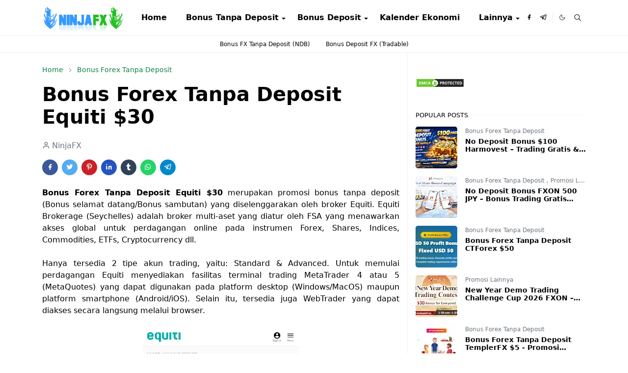

--- FILE ---
content_type: text/html; charset=UTF-8
request_url: https://www.ninjafx.site/2024/02/bonus-forex-tanpa-deposit-equiti-30.html
body_size: 26569
content:
<!DOCTYPE html>
<html dir='ltr' lang='id'>
<head>
<!-- Adsterra -->
<script src='//pl26997400.profitableratecpm.com/13/c1/bd/13c1bdca1e7bfab85c9e02a49e160f26.js' type='text/javascript'></script>
<!-- Adsterra -->
<!-- Clever Ads -->
<!-- <script data-cfasync='false' id='clever-core' type='text/javascript'> /* <![CDATA[ */ (function (document, window) { var a, c = document.createElement("script"), f = window.frameElement; c.id = "CleverCoreLoader80498"; c.src = "https://scripts.cleverwebserver.com/256e516d1828f4ee96883a2e7d5867f4.js"; c.async = !0; c.type = "text/javascript"; c.setAttribute("data-target", window.name || (f && f.getAttribute("id"))); c.setAttribute("data-callback", "put-your-callback-function-here"); c.setAttribute("data-callback-url-click", "put-your-click-macro-here"); c.setAttribute("data-callback-url-view", "put-your-view-macro-here"); try { a = parent.document.getElementsByTagName("script")[0] || document.getElementsByTagName("script")[0]; } catch (e) { a = !1; } a || (a = document.getElementsByTagName("head")[0] || document.getElementsByTagName("body")[0]); a.parentNode.insertBefore(c, a); })(document, window); /* ]]> */ </script> -->
<!-- Clever Ads -->
<!-- Anti AdBlock Adsense -->
<script async='async' nonce='lLysrST4Xmxgdyxg16S69g' src='https://fundingchoicesmessages.google.com/i/pub-8061639621773197?ers=1'></script><script nonce='lLysrST4Xmxgdyxg16S69g'>(function() {function signalGooglefcPresent() {if (!window.frames['googlefcPresent']) {if (document.body) {const iframe = document.createElement('iframe'); iframe.style = 'width: 0; height: 0; border: none; z-index: -1000; left: -1000px; top: -1000px;'; iframe.style.display = 'none'; iframe.name = 'googlefcPresent'; document.body.appendChild(iframe);} else {setTimeout(signalGooglefcPresent, 0);}}}signalGooglefcPresent();})();</script>
<!-- Anti AdBlock Adsense -->
<!-- Cloudflare Web Analytics -->
<!-- <script data-cf-beacon='{&quot;token&quot;: &quot;d6be5d47ab9c46b1a4a12c9c81002cd8&quot;}' defer='defer' src='https://static.cloudflareinsights.com/beacon.min.js'/> -->
<!-- End Cloudflare Web Analytics -->
<!-- Google Analytics -->
<!-- Global site tag (gtag.js) - Google Analytics -->
<script async='async' src='https://www.googletagmanager.com/gtag/js?id=UA-134622805-1'></script>
<script>
  window.dataLayer = window.dataLayer || [];
  function gtag(){dataLayer.push(arguments);}
  gtag('js', new Date());
  gtag('config', 'UA-134622805-1');
</script>
<!-- Google Analytics -->
<!-- DMCA -->
<!-- DMCA -->
<!-- Search Console -->
<meta content='tv6fM3OilC3w1rfm9OeLv1_lIdDEqPGAb99kWm__PUI' name='google-site-verification'/>
<meta content='9052F0E3B4252AE137567161CC3A0C17' name='msvalidate.01'/>
<meta content='04d78f37def8dcc9' name='yandex-verification'/>
<!-- Search Console -->
<!-- Chatango -->
<!-- <script async='async' data-cfasync='false' id='cid0020000229411579351' src='//st.chatango.com/js/gz/emb.js' style='width: 300px;height: 450px;'>{&quot;handle&quot;:&quot;ninjafxindonesia&quot;,&quot;arch&quot;:&quot;js&quot;,&quot;styles&quot;:{&quot;a&quot;:&quot;000000&quot;,&quot;b&quot;:100,&quot;c&quot;:&quot;FFFFFF&quot;,&quot;d&quot;:&quot;FFFFFF&quot;,&quot;k&quot;:&quot;000000&quot;,&quot;l&quot;:&quot;000000&quot;,&quot;m&quot;:&quot;000000&quot;,&quot;n&quot;:&quot;FFFFFF&quot;,&quot;p&quot;:&quot;10&quot;,&quot;q&quot;:&quot;000000&quot;,&quot;r&quot;:100,&quot;pos&quot;:&quot;br&quot;,&quot;cv&quot;:1,&quot;cvfnt&quot;:&quot;Calibri, Candara, Segoe, &#39;Segoe UI&#39;, Optima, Arial, sans-serif, sans-serif&quot;,&quot;cvbg&quot;:&quot;000000&quot;,&quot;cvw&quot;:75,&quot;cvh&quot;:30}}</script> -->
<!-- Chatango -->
<!-- OneSignal -->
<!-- <script async='async' src='https://cdn.onesignal.com/sdks/OneSignalSDK.js'/> <script> var OneSignal = window.OneSignal || []; OneSignal.push(function() { OneSignal.init({ appId: &quot;95c8c318-a277-4ada-9a2b-9ee1b519ac51&quot;, }); }); </script> -->
<!-- OneSignal -->
<script>/*<![CDATA[*/function rmurl(e,t){var r=new RegExp(/\?m=0|&m=0|\?m=1|&m=1/g);return r.test(e)&&(e=e.replace(r,""),t&&window.history.replaceState({},document.title,e)),e}const currentUrl=rmurl(location.toString(),!0);null!==localStorage&&"dark"==localStorage.getItem("theme")&&(document.querySelector("html").className="dark-mode");/*]]>*/</script>
<meta content='text/html; charset=UTF-8' http-equiv='Content-Type'/>
<meta content='width=device-width,initial-scale=1' name='viewport'/>
<!-- Primary Meta Tags -->
<link href='https://www.ninjafx.site/2024/02/bonus-forex-tanpa-deposit-equiti-30.html' rel='canonical'/>
<meta content='https://www.ninjafx.site/2024/02/bonus-forex-tanpa-deposit-equiti-30.html' property='og:url'/>
<meta content='NinjaFX Team' name='author'/>
<meta content='NinjaFX' name='application-name'/>
<meta content='general' name='rating'/>
<!-- Favicon -->
<link href='https://www.ninjafx.site/favicon.ico' rel='icon' type='image/x-icon'/>
<!-- Theme Color -->
<meta content='#ffffff' name='theme-color'/>
<meta content='#ffffff' name='msapplication-TileColor'/>
<meta content='#ffffff' name='msapplication-navbutton-color'/>
<meta content='#ffffff' name='apple-mobile-web-app-status-bar-style'/>
<meta content='yes' name='apple-mobile-web-app-capable'/>
<!-- Title -->
<title>Bonus Forex Tanpa Deposit Equiti $30 - NinjaFX</title>
<meta content='Bonus Forex Tanpa Deposit Equiti $30 - NinjaFX' name='title'/>
<meta content='Bonus Forex Tanpa Deposit Equiti $30 - NinjaFX' property='og:title'/>
<meta content='Bonus Forex Tanpa Deposit Equiti $30 - NinjaFX' name='twitter:title'/>
<!-- Image -->
<meta content='https://blogger.googleusercontent.com/img/b/R29vZ2xl/AVvXsEggDylkKIAeJAHghp0XgxW2JXV34xyfnqy2PfEcxZjxQtY4JDCmLMhnulQ0wdUKxBP7y3GfNQu4RIVRgogpWhR-OgWLXCDtuXWlxnTaKX5Jp7lQtY0D4E_t_GPLC3DtiUOhNXtB1T_vl1qBhitX1aghsx1VOPVSo014GhmWA3WOr2oapdKTqM_g7IxaGRk/s320/ndb.PNG' property='og:image'/>
<meta content='https://blogger.googleusercontent.com/img/b/R29vZ2xl/AVvXsEggDylkKIAeJAHghp0XgxW2JXV34xyfnqy2PfEcxZjxQtY4JDCmLMhnulQ0wdUKxBP7y3GfNQu4RIVRgogpWhR-OgWLXCDtuXWlxnTaKX5Jp7lQtY0D4E_t_GPLC3DtiUOhNXtB1T_vl1qBhitX1aghsx1VOPVSo014GhmWA3WOr2oapdKTqM_g7IxaGRk/s320/ndb.PNG' name='twitter:image'/>
<!-- Description -->
<meta content='Anda dapat memulai trading forex tanpa deposit, dan keuntungan dapat ditarik. Dapatkan Bonus Forex Tanpa Deposit Equiti $30 sekarang!' name='description'/>
<meta content='Anda dapat memulai trading forex tanpa deposit, dan keuntungan dapat ditarik. Dapatkan Bonus Forex Tanpa Deposit Equiti $30 sekarang!' property='og:description'/>
<meta content='Anda dapat memulai trading forex tanpa deposit, dan keuntungan dapat ditarik. Dapatkan Bonus Forex Tanpa Deposit Equiti $30 sekarang!' name='twitter:description'/>
<!-- Open Graph / Facebook -->
<meta content='' property='fb:app_id'/>
<meta content='' property='article:author'/>
<meta content='website' property='og:type'/>
<meta content='id' property='og:locale'/>
<meta content='NinjaFX' property='og:site_name'/>
<meta content='https://www.ninjafx.site/2024/02/bonus-forex-tanpa-deposit-equiti-30.html' property='og:url'/>
<meta content='Bonus Forex Tanpa Deposit Equiti $30' property='og:image:alt'/>
<!-- Twitter -->
<meta content='' name='twitter:site'/>
<meta content='' name='twitter:creator'/>
<meta content='summary_large_image' name='twitter:card'/>
<meta content='https://www.ninjafx.site/2024/02/bonus-forex-tanpa-deposit-equiti-30.html' name='twitter:url'/>
<meta content='Bonus Forex Tanpa Deposit Equiti $30' name='twitter:image:alt'/>
<!-- Feed -->
<link rel="alternate" type="application/atom+xml" title="NinjaFX - Atom" href="https://www.ninjafx.site/feeds/posts/default" />
<link rel="alternate" type="application/rss+xml" title="NinjaFX - RSS" href="https://www.ninjafx.site/feeds/posts/default?alt=rss" />
<link rel="service.post" type="application/atom+xml" title="NinjaFX - Atom" href="https://www.blogger.com/feeds/56085492608343070/posts/default" />

<link rel="alternate" type="application/atom+xml" title="NinjaFX - Atom" href="https://www.ninjafx.site/feeds/6757176498161824166/comments/default" />
<link href='https://cdn.jsdelivr.net/npm/bootstrap@5.1.3/dist/css/bootstrap.min.css' media='print' onload='if(media!="all")media="all"' rel='stylesheet'/><noscript><link href='https://cdn.jsdelivr.net/npm/bootstrap@5.1.3/dist/css/bootstrap.min.css' rel='stylesheet'/></noscript>
<style id='page-skin-1' type='text/css'><!--
/*
-----------------------------------------------
JetTheme Blogger Template
Name		: JetTheme Newspaper
Version		: 1.9
Designer	: jettheme
URL			: www.jettheme.com
-----------------------------------------------
*/
:root{--bs-font-sans-serif:system-ui,-apple-system,Segoe UI,Helvetica Neue,Arial,Noto Sans,Liberation Sans,sans-serif,Apple Color Emoji,Segoe UI Emoji,Segoe UI Symbol,Noto Color Emoji;--bs-body-bg:#ffffff;--bs-body-color:#000000;--jt-primary:#0B8043;--jt-heading-color:#000000;--jt-heading-link:#000000;--jt-heading-hover:#0B8043;--jt-link-color:#0B8043;--jt-link-hover:#0B8043;--jt-blockquote:#0B8043;--jt-btn-primary:#0B8043;--jt-btn-primary-hover:#0B8043;--jt-btn-light-hover:#000000;--jt-border-light:#efefef;--jt-bg-light:#f3f7f9;--jt-archive-bg:#fff;--jt-nav-color:#000000;--jt-nav-hover:#0B8043;--jt-nav-selected:#0B8043;--jt-dropdown-bg:#ffffff;--jt-dropdown-color:#000000;--jt-dropdown-hover:#0B8043;--jt-dropdown-selected:#0B8043;--jt-header-bg:#ffffff;--jt-header-color:#000000;--jt-header-border:#efefef;--jt-footer-bg:#000000;--jt-footer-color:#9fa6ad;--jt-footer-link:#9fa6ad;--jt-footer-border:#000000;--jt-socket-bg:#000000;--jt-socket-color:#9fa6ad;--jt-popup-bg:#fff}.dark-mode{--bs-body-bg:hsl(210,11%,15%);--bs-body-color:hsl(210,11%,80%);--jt-heading-color:hsl(210,11%,80%);--jt-heading-link:hsl(210,11%,80%);--jt-btn-light-hover:hsl(210,11%,85%);--jt-border-light:hsl(210,11%,20%);--jt-bg-light:hsl(210,11%,20%);--jt-archive-bg:hsl(210,11%,17%);--jt-nav-color:hsl(210,11%,70%);--jt-dropdown-bg:hsl(210,11%,18%);--jt-dropdown-color:hsl(210,11%,70%);--jt-header-bg:hsl(210,11%,15%);--jt-header-color:hsl(210,11%,80%);--jt-header-border:hsl(210,11%,20%);--jt-footer-bg:hsl(210,11%,15%);--jt-footer-color:hsl(210,11%,80%);--jt-footer-border:hsl(210,11%,20%);--jt-socket-bg:hsl(210,11%,17%);--jt-socket-color:hsl(210,11%,80%);--jt-popup-bg:hsl(210,11%,17%)}body{font:normal normal 16px system-ui,-apple-system,Segoe UI,Helvetica Neue,Arial,Noto Sans,Liberation Sans,sans-serif,Apple Color Emoji,Segoe UI Emoji,Segoe UI Symbol,Noto Color Emoji;color:var(--bs-body-color);background-color:var(--bs-body-bg);line-height:1.5;-webkit-font-smoothing:antialiased;-moz-osx-font-smoothing:grayscale;text-rendering:optimizeLegibility}.d-block{display:none}.h1,.h2,.h3,.h4,.h5,.h6,h1,h2,h3,h4,h5,h6{font:normal bold 40px var(--bs-font-sans-serif)}a{transition-property:background-color,border-color,color,fill,stroke;transition-timing-function:cubic-bezier(.4,0,.2,1);transition-duration:.3s;text-decoration:none;color:var(--jt-link-color)}a:hover{color:var(--jt-link-hover)}.fs-7{font-size:.875rem}.fs-8{font-size:.75rem}.fs-9{font-size:.7rem}.btn{box-shadow:none!important}.btn-sm{min-width:32px;min-height:32px}img,svg,iframe{max-width:100%}img{height:auto;object-fit:cover}label{cursor:pointer}.visually-hidden{position:unset!important}.form-control:focus{box-shadow:none;border-color:var(--jt-primary)}.form-control::placeholder{opacity:.5}.dropdown-toggle::after{border-width:.25em .25em 0}.dropdown-menu{margin:0;padding:0}.ratio:before{content:none}.ratio-1x1{padding-bottom:100%}.ratio-4x3{padding-bottom:75%}.ratio-16x9{padding-bottom:56.25%}.ratio-21x9{padding-bottom:43%}.object-cover{object-fit:cover}.max-w-80{max-width:80%}.jt-text-primary,.hover-text-primary:hover,input:checked~.check-text-primary{color:var(--jt-primary)!important}.jt-btn-primary,.jt-btn-outline-primary:hover{color:#fff;background-color:var(--jt-btn-primary);border-color:var(--jt-btn-primary)}.jt-btn-light{color:var(--bs-body-color);background-color:var(--jt-bg-light);border-color:var(--jt-bg-light)}.jt-btn-light:hover{color:var(--jt-btn-light-hover)}.jt-btn-primary:hover,.hover-btn-primary:hover,input:checked+.jt-btn-outline-primary{color:#fff!important;background-color:var(--jt-btn-primary-hover)!important;border-color:var(--jt-btn-primary-hover)!important}.jt-btn-outline-primary{color:var(--jt-btn-primary);border-color:var(--jt-btn-primary)}.jt-bg-primary{background-color:var(--jt-primary)}.jt-bg-light{background-color:var(--jt-bg-light)}.bg-archive{background-color:var(--jt-archive-bg)}.jt-border-light{border-color:var(--jt-border-light)!important}input:checked~.d-block-check{display:block!important}input:checked~.d-none-check{display:none!important}.dropdown-menu,.accordion-item,.accordion-header{background-color:var(--bs-body-bg);color:var(--bs-body-color);border-color:var(--jt-border-light)}.lazyload{transition-property:opacity;transition-timing-function:cubic-bezier(.4,0,.2,1);transition-duration:.3s;opacity:0}.lazyload.loaded{opacity:1}.cursor-default{cursor:default!important}.drag-scroll{cursor:grab}.drag-scroll.row>*{scroll-snap-align:center}.drag-scroll.row>*{max-width:80%}.drag-scroll.row-cols-2>*{max-width:45%}pre{background-color:var(--jt-bg-light);margin-bottom:1rem;padding:1rem;font-size:.75rem}blockquote{border-left:5px solid var(--jt-blockquote);color:inherit;font-size:1.125rem;margin-bottom:1.5rem;margin-top:1.5rem;padding-left:1rem}.header-animate.header-hidden{transform:translateY(-100%);box-shadow:none!important}#header{background-color:var(--jt-header-bg);color:var(--jt-header-color);transition-property:transform;transition-timing-function:cubic-bezier(.4,0,.2,1);transition-duration:.3s;min-height:50px;border-bottom:1px solid var(--jt-header-border);z-index:9999}.header-social{border-right:1px solid var(--jt-header-border)}.jt-icon{display:inline-block;height:1em;vertical-align:-.15em;width:1em;fill:none;stroke:currentColor;stroke-linecap:round;stroke-linejoin:round;stroke-width:2}.jt-icon-center{font-family:sans-serif}.icon-dark,.dark-mode .icon-light{display:none}.dark-mode .icon-dark{display:block}#dark-toggler,#search-toggler,#navbar-toggler{line-height:1}#dark-toggler{font-size:17px}#footer{background-color:var(--jt-footer-bg);color:var(--jt-footer-color);border-top:1px solid var(--jt-footer-border)}#socket{background-color:var(--jt-socket-bg);color:var(--jt-socket-color)}#navbar{z-index:9999}#navbar .menu-item{position:relative}#navbar .nav-link{min-height:40px}#navbar .dropdown-toggle{cursor:pointer;align-items:center;display:flex}#navbar.d-block,#navbar .dropdown-menu,#navbar .nav-link,#navbar .dropdown-toggle{-webkit-transition:.3s;-ms-transition:.3s;-o-transition:.3s;transition:.3s}#navbar .navbar-nav>.menu-item>.nav-link{font:normal bold 16px var(--bs-font-sans-serif);line-height:1.5;color:var(--jt-nav-color)}#navbar .navbar-nav>.menu-item:hover>.nav-link,#navbar .navbar-nav>.menu-item:hover>.dropdown-toggle{color:var(--jt-nav-hover)}#navbar .navbar-nav>.menu-item>.nav-link.active,#navbar .navbar-nav>.menu-item>.active~.dropdown-toggle{color:var(--jt-nav-selected)}.logo-wrap{width:200px}#search-header .dropdown-menu{background-color:var(--jt-dropdown-bg);color:var(--jt-dropdown-color);border-color:var(--jt-header-border);min-width:300px;right:0;top:100%}.blog-admin{display:none}#pagination li+li{margin-left:5px}.no-items{display:none}.feature-image,.separator,.tr-caption-container{margin-bottom:1rem}.tr-caption-container{width:100%}.separator a,.tr-caption-container a{margin:0!important;padding:0!important}.tr-caption{font-size:12px;font-style:italic}#special-home{margin-bottom:1.5rem}.section>.widget:last-child,#special-categories>.widget{margin-bottom:0!important}#post-body .widget{margin-top:1.5rem}.item-title{color:var(--jt-heading-link)}.item-title{-webkit-line-clamp:2;-webkit-box-orient:vertical;display:-webkit-box;text-overflow:ellipsis;overflow:hidden}.item-title:hover{color:var(--jt-heading-hover)}#comment-editor{width:100%}#primary .widget-title{font-weight:300;text-transform:uppercase}#footer .widget-title{text-transform:uppercase}#footer .widget-title,#sidebar .widget-title{font-size:13px!important}#footer .widget-title:after{content:"";display:block;width:50px;border-bottom:2px solid var(--jt-primary);margin-top:10px}#primary .widget-title>span{background-color:var(--bs-body-bg);padding-right:5px;position:relative}#main .widget-title:before,#sidebar .widget-title:before{background-color:var(--jt-bg-light);content:"";height:1px;display:block;position:absolute;top:50%;transform:translateY(-50%);width:100%}#main .widget-title:before{border-right:30px solid var(--jt-primary);height:5px}.send-success:not(.loading) .contact-form-msg,.send-error:not(.loading) .contact-form-msg{display:block!important}.send-success .contact-form-msg{border-color:rgba(25,135,84,.3)!important}.send-error .contact-form-msg{border-color:rgba(255,193,7,.3)!important}.send-success .contact-form-msg:before{content:attr(data-success)}.send-error .contact-form-msg:before{content:attr(data-error)}hr.example-ads:before{content:"Advertisement here"}hr.example-ads{background-color:var(--jt-bg-light);border-radius:.25rem;font-size:.875rem;height:auto;margin:0;opacity:1;padding:1.5rem 0;text-align:center}.blog-archive>ul{border:none!important;padding-left:0!important}body>.google-auto-placed{margin:0 auto 1.5rem;max-width:1108px}.google-auto-placed>ins{margin:0!important}.pop-bottom{background-color:var(--jt-popup-bg);animation:5s cubic-bezier(.60,.04,.98,.335) fadeIn;box-shadow:0 -.125rem 1rem rgba(0,0,0,.1)}.pop-bottom-toggle{background-color:var(--jt-popup-bg);box-shadow:6px -6px 1rem rgba(0,0,0,.1)}@keyframes fadeIn{0%{opacity:0;pointer-events:none;transform:translateY(75%)}75%{opacity:0;pointer-events:unset}100%{opacity:1;transform:translateY(0)}}.h1,h1{font-size:calc(1.375rem + 1.5vw)}.h2,h2{font-size:calc(1.325rem + .9vw)}.h3,h3{font-size:calc(1.3rem + .6vw)}.h4,h4{font-size:calc(1.275rem + .3vw)}.h5,h5{font-size:18px}.h6,h6{font-size:16px}.entry-title{color:var(--jt-heading-color)}.entry-text h1,.entry-text h2,.entry-text h3,.entry-text h4,.entry-text h5,.entry-text h6{color:var(--jt-heading-color);padding-top:1em;margin-bottom:1rem}.entry-text li{margin-bottom:.5rem}@media (min-width:576px){.drag-scroll.row-cols-sm-2>*{max-width:40%}.drag-scroll.flex-lg-wrap{cursor:default}.drag-scroll.flex-sm-wrap>*{max-width:none}.ratio-sm-4x3{padding-bottom:75%}.ratio-sm-16x9{padding-bottom:56.25%}#post-pager .next-page{border-left:1px solid}}@media (min-width:768px){.fs-md-4{font-size:calc(1.275rem + .3vw)!important}.fs-md-5{font-size:1.25rem!important}.fs-md-6{font-size:1rem!important}.fs-md-7{font-size:0.875rem!important}.drag-scroll.row-cols-md-3>*{max-width:30%}.drag-scroll.flex-lg-wrap{cursor:default}.drag-scroll.flex-md-wrap>*{max-width:none}.position-md-relative{position:relative}.border-md-end{border-right-width:1px!important;border-right-style:solid}}@media (min-width:992px){.drag-scroll.row-cols-lg-4>*{max-width:23%}.drag-scroll.flex-lg-wrap{cursor:default}.drag-scroll.flex-lg-wrap>*{max-width:none}.border-lg-end{border-right-width:1px!important;border-right-style:solid}#navbar .navbar-nav>.menu-item{display:flex}#navbar .dropdown-menu{background-color:var(--jt-dropdown-bg);border-color:var(--jt-header-border);margin-top:-10px;display:block;opacity:0;visibility:hidden;pointer-events:none;box-shadow:5px 10px 10px -5px rgba(0,0,0,.14);top:100%;min-width:150px}#navbar .dropdown-menu .nav-link{padding-right:20px;font-size:15px;color:var(--jt-dropdown-color)}#navbar .dropdown-menu .dropdown-toggle{position:absolute;right:10px;top:20px}#navbar .dropdown-menu .dropdown-menu{left:100%;top:-1px}#navbar .dropdown-menu .menu-item:hover>.nav-link,#navbar .dropdown-menu .menu-item:hover>.dropdown-toggle{color:var(--jt-dropdown-hover)}#navbar .dropdown-menu .menu-item>.nav-link.active,#navbar .dropdown-menu .menu-item>.active~.dropdown-toggle{color:var(--jt-dropdown-selected)}#navbar .menu-item:hover>.dropdown-menu{opacity:1;visibility:visible;pointer-events:unset;margin:0}#navbar .navbar-nav>.menu-item>.nav-link{padding:1.5rem 1.2rem;white-space:nowrap}#navbar .navbar-nav>.menu-item>.dropdown-toggle{bottom:0;pointer-events:none;position:absolute;right:5px;top:3px}#footer-widget .widget{margin-bottom:0!important}#sidebar{border-left:1px solid var(--jt-border-light)}}@media (min-width:1200px){.fs-md-4{font-size:1.5rem!important}.h1,h1{font-size:40px}.h2,h2{font-size:26px}.h3,h3{font-size:22px}.h4,h4{font-size:20px}}@media (max-width:991.98px){.drag-scroll{overflow-x:auto!important;scroll-snap-type:x mandatory}input:checked~.dropdown-menu{display:block}input:checked+.dropdown-toggle{color:var(--jt-dropdown-selected)}.logo-wrap{width:150px}#search-header .dropdown-menu{width:100%}#navbar{background-color:var(--jt-header-bg);padding-top:70px;padding-bottom:30px;position:fixed;left:0;right:0;top:0;bottom:0;width:auto}#navbar.d-block{opacity:0;transform:translateX(-20%)}#navbar.show{transform:translateX(0);opacity:1}#navbar .navbar-nav{max-height:100%;overflow-y:auto}#navbar .nav-link{border-bottom:1px solid var(--jt-header-border);font-size:16px!important;color:var(--jt-dropdown-color)}#navbar .menu-item:hover>.nav-link{color:var(--jt-dropdown-hover)}#navbar .active>.nav-link{color:var(--jt-dropdown-selected)}#navbar .dropdown-toggle{border-left:1px solid var(--jt-header-border);height:2.5rem;padding:0 1rem;position:absolute;right:0;top:0}#navbar .dropdown-menu{background-color:var(--jt-dropdown-bg);border:none;padding-left:10px}}@media (max-width:575.98px){#post-pager .prev-page+.next-page{border-top:1px solid}.full-width,.px-3 .google-auto-placed{margin-left:-1rem;margin-right:-1rem;width:auto!important}#footer-widget .widget{padding-left:3rem;padding-right:3rem}}
/*Your custom CSS is here*/
body {
/* Anti Copas */
user-select:none;
-moz-user-select:none;
-ms-user-select:none;
-khtml-user-select:none;
-webkit-user-select:none;
/* Anti Copas */
}
/* Anti AdBlock */
/* @keyframes flipInX{from{-webkit-transform:perspective(400px) rotate3d(1,0,0,90deg);transform:perspective(400px) rotate3d(1,0,0,90deg);-webkit-animation-timing-function:ease-in;animation-timing-function:ease-in;opacity:0}40%{-webkit-transform:perspective(400px) rotate3d(1,0,0,-20deg);transform:perspective(400px) rotate3d(1,0,0,-20deg);-webkit-animation-timing-function:ease-in;animation-timing-function:ease-in}60%{-webkit-transform:perspective(400px) rotate3d(1,0,0,10deg);transform:perspective(400px) rotate3d(1,0,0,10deg);opacity:1}80%{-webkit-transform:perspective(400px) rotate3d(1,0,0,-5deg);transform:perspective(400px) rotate3d(1,0,0,-5deg)}to{-webkit-transform:perspective(400px);transform:perspective(400px)}}
@keyframes fadeInUp{from{opacity:0;-webkit-transform:translate3d(0,100%,0);transform:translate3d(0,100%,0)}to{opacity:1;-webkit-transform:none;transform:none}}
#Adblock ::-webkit-scrollbar{-webkit-appearance:none;width:4px;height:5px}
#Adblock ::-webkit-scrollbar-thumb{background-color:rgba(0,0,0,.15);border-radius:10px}
#Adblock ::-webkit-scrollbar-track{background-color:transparent}
#Adblock ::-webkit-scrollbar-thumb:hover{background-color:rgba(0,0,0,.25)}
#Adblock{background:rgba(34,47,62,0.67);position:fixed;margin:auto;left:0;right:0;top:0;bottom:0;overflow:auto;z-index:999999;-webkit-backdrop-filter:blur(6px);backdrop-filter:blur(6px)}
#Adblock .header{margin:10px 0 20px 0;position:relative;top:initial;left:initial}
#Adblock .header h2{color:#222;font-size:1.8rem}
#Adblock .inner{background:#fff;border-radius:12px;color:#222;box-shadow:0 0 2rem -1rem rgba(0,0,0,0.5);text-align:center;width:100%;max-width:640px;padding:30px;margin:7% auto 2% auto;animation:flipInX 1s}
#Adblock button{position:relative;overflow:hidden;padding:6px 20px;background:#f5aa33;color:#fff;margin:20px 5px;cursor:pointer;border-radius:99em;font-size:13px;font-weight:500;border:2px solid #f5aa33;transition:initial;box-shadow:0 1px 0 rgba(0,0,0,0.01),0 5px 10px rgba(0,0,0,0.1)}
#Adblock button:hover{background:#fff;color:#f5aa33;outline:none;border-color:#f5aa33}
#Adblock button.active,#Adblock button:hover.active{background:#ee5253;color:#fff;border-color:#ee5253;outline:none}
#Adblock .fixblock{background:#f7f9f8;text-align:left;color:#000;padding:20px;height:250px;overflow:auto;line-height:30px;border-radius:8px;border:1px solid rgba(0,0,0,0.05)}
#Adblock .fixblock div{display:none}
#Adblock .fixblock div.active{display:block;animation:fadeInUp .5s}
#Adblock ol{margin-left:20px}
#Adblock button:after,#Adblock button:before{content:'';display:block;position:absolute;bottom:0;right:0;left:0;height:50%;background:rgba(0,0,0,0.05);background-repeat:no-repeat;transition:all .3s}
#Adblock button:before{height:0;top:0;bottom:initial}
#Adblock button:hover:after{height:0}
#Adblock button:hover:before{height:50%}
@media(max-width:768px){#Adblock .inner{width:calc(100% - 20px);margin:10px auto;padding:15px}} */
/* Anti AdBlock */
.item-snippet {
display: none !important;
}.item-snippet {
display: none !important;
}
--></style>
<!-- Your Style and Script before </head> is here -->
</head><body class="d-block is-single"><textarea disabled readonly id="element-h" style="display:none"><style>/*<link href='https://www.blogger.com/dyn-css/authorization.css?targetBlogID=56085492608343070&amp;zx=9a50a65f-3689-440e-9fb8-e8562d2d2216' media='none' onload='if(media!=&#39;all&#39;)media=&#39;all&#39;' rel='stylesheet'/><noscript><link href='https://www.blogger.com/dyn-css/authorization.css?targetBlogID=56085492608343070&amp;zx=9a50a65f-3689-440e-9fb8-e8562d2d2216' rel='stylesheet'/></noscript>
<meta name='google-adsense-platform-account' content='ca-host-pub-1556223355139109'/>
<meta name='google-adsense-platform-domain' content='blogspot.com'/>

<script async src="https://pagead2.googlesyndication.com/pagead/js/adsbygoogle.js?client=ca-pub-9743585080867588&host=ca-host-pub-1556223355139109" crossorigin="anonymous"></script>

<!-- data-ad-client=ca-pub-9743585080867588 -->

</head><body>*/</style></textarea>
<header class='header-animate sticky-top navbar py-0 navbar-expand-lg' content='itemid' id='header' itemid='#header' itemscope='itemscope' itemtype='https://schema.org/WPHeader'>
<input class='d-none' id='navbar-toggle' type='checkbox'/>
<div class='container position-relative px-3 flex-nowrap section' id='header-main'><div class='widget HTML logo-wrap position-relative' data-version='2' id='HTML10'>
<a class='d-block navbar-brand' href='https://www.ninjafx.site/'>
<img alt='NinjaFX' height='55' loading='lazy' src='https://blogger.googleusercontent.com/img/b/R29vZ2xl/AVvXsEgvqXEM6tB_OsBZsXQYH8jsY4BeQC2jS7GA2COXWVAy_INO9-dieLIUPQFh2v2dy1zA8m9CY54B5hcBa6KMLb2Jv9RGfGO14H4ZbxolLmSX2_lj8s027hFt2pz6x7EilbLDH4MeZErCGPE/s320/logo.png' width='175'/>
</a>
</div><div class='widget LinkList d-flex align-self-stretch align-items-center order-lg-1 ms-auto' data-version='2' id='LinkList10'>
<div class='header-social d-flex pe-1'><a aria-label='facebook' class='px-2 text-reset jt-icon-center i-facebook' href='https://www.facebook.com/ninjafx.site' rel='noopener' target='_blank'><svg aria-hidden='true' class='jt-icon'><use xlink:href='#i-facebook'></use></svg></a><a aria-label='telegram' class='px-2 text-reset jt-icon-center i-telegram' href='https://t.me/ninjafxsite' rel='noopener' target='_blank'><svg aria-hidden='true' class='jt-icon'><use xlink:href='#i-telegram'></use></svg></a></div>
<div class='d-flex align-self-stretch align-items-center ps-1' id='dark-header'>
<label aria-label='Toggle Dark Mode' class='p-2 jt-icon-center' id='dark-toggler'><svg aria-hidden='true' class='jt-icon'><use class='icon-light' xlink:href='#i-moon'></use><use class='icon-dark' xlink:href='#i-sun'></use></svg></label>
</div>
<div class='d-flex align-self-stretch align-items-center position-md-relative' id='search-header'>
<input class='d-none' id='search-toggle' type='checkbox'/>
<label aria-label='Toggle search' class='p-2 check-text-primary hover-text-primary jt-icon-center' for='search-toggle' id='search-toggler'><svg aria-hidden='true' class='fs-5 jt-icon'><use xlink:href='#i-search'></use></svg></label>
<div class='dropdown-menu p-1 shadow-sm d-block-check'>
<form action='https://www.ninjafx.site/search' class='input-group' method='GET' target='_top'>
<input class='form-control fs-7 border-0 rounded-0 bg-transparent text-reset' id='search-input' name='q' placeholder='Enter your search' required='required' type='text' value=''/>
<input name='max-results' type='hidden' value='10'/>
<button class='btn btn-sm fw-bold py-2 px-4 rounded-pill border-0 jt-btn-primary m-0' type='submit'>Search</button>
</form>
</div>
</div>
<div class='d-flex align-self-stretch align-items-center d-lg-none'>
<label aria-label='Toggle navigation' class='p-1 jt-icon-center hover-text-primary' for='navbar-toggle' id='navbar-toggler'><svg aria-hidden='true' class='fs-3 jt-icon'><use xlink:href='#i-menu'></use></svg></label>
</div>
</div><div class='widget LinkList collapse navbar-collapse' data-version='2' id='navbar'>
<label class='d-flex position-absolute fs-1 d-lg-none mt-4 me-4 top-0 end-0' for='navbar-toggle'><svg aria-hidden='true' class='jt-icon'><use xlink:href='#i-close'></use></svg></label>
<ul class='navbar-nav px-4 p-lg-0 container' itemscope='itemscope' itemtype='http://schema.org/SiteNavigationElement' role='menu'>
<li class="menu-item"><a class='nav-link' href='/' itemprop='url' role='menuitem'>
<span itemprop='name'>Home</span></a>
</li><li class="menu-item"><a class='nav-link' href='#' itemprop='url' role='menuitem'>
<span itemprop='name'>Bonus Tanpa Deposit</span></a>
<input class='d-none' id='sub-toggle-2' type='checkbox'/><label class='dropdown-toggle' for='sub-toggle-2'></label> <ul class="dropdown-menu rounded-0"> <li class="d-none"> 
</li><li class="menu-item"><a class='nav-link' href='/p/bonus-binary-tanpa-deposit.html' itemprop='url' role='menuitem'>
<span itemprop='name'>Bonus Binary Tanpa Deposit 2026 - Promosi Terbaru</span></a>
</li><li class="menu-item"><a class='nav-link' href='/p/bonus-crypto-tanpa-deposit.html' itemprop='url' role='menuitem'>
<span itemprop='name'>Bonus Crypto Tanpa Deposit 2026 - Promosi Terbaru</span></a>
</li><li class="menu-item"><a class='nav-link' href='/p/bonus-forex-tanpa-deposit.html' itemprop='url' role='menuitem'>
<span itemprop='name'>Bonus Forex Tanpa Deposit 2026 - Promosi Terbaru</span></a>
</li><li class="menu-item"><a class='nav-link' href='/p/gratis-bonus-crypto-airdrop.html' itemprop='url' role='menuitem'>
<span itemprop='name'>Gratis Bonus Crypto Airdrop 2026 - Promosi Terbaru</span></a>
</li> </ul> 
</li><li class="menu-item"><a class='nav-link' href='#' itemprop='url' role='menuitem'>
<span itemprop='name'>Bonus Deposit</span></a>
<input class='d-none' id='sub-toggle-9' type='checkbox'/><label class='dropdown-toggle' for='sub-toggle-9'></label> <ul class="dropdown-menu rounded-0"> <li class="d-none"> 
</li><li class="menu-item"><a class='nav-link' href='/p/bonus-deposit-binary.html' itemprop='url' role='menuitem'>
<span itemprop='name'>Bonus Deposit Binary 2026 - Promosi Terbaru</span></a>
</li><li class="menu-item"><a class='nav-link' href='/p/bonus-deposit-crypto.html' itemprop='url' role='menuitem'>
<span itemprop='name'>Bonus Deposit Crypto 2026 - Promosi Terbaru</span></a>
</li><li class="menu-item"><a class='nav-link' href='/p/bonus-deposit-forex.html' itemprop='url' role='menuitem'>
<span itemprop='name'>Bonus Deposit Forex 2026 - Promosi Terbaru</span></a>
</li><li class="menu-item"><a class='nav-link' href='/p/tradable-crypto-deposit-bonus.html' itemprop='url' role='menuitem'>
<span itemprop='name'>Bonus Deposit Crypto 2026 (Tradable) - Promosi Terbaru</span></a>
</li><li class="menu-item"><a class='nav-link' href='/p/tradable-forex-deposit-bonus.html' itemprop='url' role='menuitem'>
<span itemprop='name'>Bonus Deposit Forex 2026 (Tradable) - Promosi Terbaru</span></a>
</li> </ul> 
</li><li class="menu-item"><a class='nav-link' href='/p/kalender-ekonomi.html' itemprop='url' role='menuitem'>
<span itemprop='name'>Kalender Ekonomi</span></a>
</li><li class="menu-item"><a class='nav-link' href='#' itemprop='url' role='menuitem'>
<span itemprop='name'>Lainnya</span></a>
<input class='d-none' id='sub-toggle-18' type='checkbox'/><label class='dropdown-toggle' for='sub-toggle-18'></label> <ul class="dropdown-menu rounded-0"> <li class="d-none"> 
</li><li class="menu-item"><a class='nav-link' href='/search/label/Artikel' itemprop='url' role='menuitem'>
<span itemprop='name'>Artikel</span></a>
</li><li class="menu-item"><a class='nav-link' href='/search/label/Ended' itemprop='url' role='menuitem'>
<span itemprop='name'>Ended</span></a>
</li><li class="menu-item"><a class='nav-link' href='/p/penulis-tamu.html' itemprop='url' role='menuitem'>
<span itemprop='name'>Penulis Tamu</span></a>
</li><li class="menu-item"><a class='nav-link' href='/search/label/Promosi Lainnya' itemprop='url' role='menuitem'>
<span itemprop='name'>Promosi Lainnya</span></a>
</li><li class="menu-item"><a class='nav-link' href='/p/rekomendasi-broker-ndb.html' itemprop='url' role='menuitem'>
<span itemprop='name'>Rekomendasi Broker NDB</span></a>
</li><li class="menu-item"><a class='nav-link' href='/search/label/Tutorial' itemprop='url' role='menuitem'>
<span itemprop='name'>Tutorial</span></a>
</li> </ul> </li></ul>
</div></div>
</header>
<div class='position-relative border-bottom jt-border-light section' id='extra-menu'><div class='widget LinkList container px-0' data-version='2' id='LinkList15'>
<div class='text-center text-nowrap fs-8 overflow-hidden drag-scroll cursor-default'><a class='d-inline-block text-reset hover-text-primary px-3 py-2' href='/p/bonus-forex-tanpa-deposit.html'>
Bonus FX Tanpa Deposit (NDB)</a><a class='d-inline-block text-reset hover-text-primary px-3 py-2' href='/p/tradable-forex-deposit-bonus.html'>
Bonus Deposit FX (Tradable)</a></div>
</div></div>
<!--Main Content-->
<div id='primary'>
<div class='container px-0'>
<div class='d-lg-flex' id='main-content'>
<div class='col-lg-8 px-3' id='main'>
<div class='pt-4 no-items section' id='before-post'>
</div>
<div class='pt-4 pb-5 section' id='blog-post'><div class='widget Blog' data-version='2' id='Blog1'>
<div itemscope='itemscope' itemtype='https://schema.org/BreadcrumbList' style='--bs-breadcrumb-divider: url("data:image/svg+xml,%3Csvg xmlns=&#39;http://www.w3.org/2000/svg&#39; height=&#39;8&#39; width=&#39;8&#39; fill=&#39;none&#39; viewbox=&#39;0 0 24 24&#39; stroke=&#39;%23686868&#39;%3E%3Cpath stroke-linecap=&#39;round&#39; stroke-linejoin=&#39;round&#39; stroke-width=&#39;1&#39; d=&#39;M 0.5,0.5 4,4 0.5,7.5&#39;/%3E%3C/svg%3E");'>
<ol class='breadcrumb d-block text-nowrap fs-7 overflow-hidden text-truncate'>
<li class='breadcrumb-item d-inline-block' itemprop='itemListElement' itemscope='itemscope' itemtype='https://schema.org/ListItem'>
<a href='https://www.ninjafx.site/' itemprop='item' rel='tag' title='Home'><span itemprop='name'>Home</span></a>
<meta content='1' itemprop='position'/>
</li>
<li class='breadcrumb-item d-inline-block' itemprop='itemListElement' itemscope='itemscope' itemtype='https://schema.org/ListItem'>
<a href='https://www.ninjafx.site/search/label/Bonus%20Forex%20Tanpa%20Deposit?max-results=10' itemprop='item' rel='tag' title='Bonus Forex Tanpa Deposit'><span itemprop='name'>Bonus Forex Tanpa Deposit</span></a>
<meta content='2' itemprop='position'/>
</li>
</ol>
</div>
<article class='mb-5' id='single-content'>
<script type='application/ld+json'>
{
  "@context": "http://schema.org/",
  "@type": "NewsArticle",
  "mainEntityOfPage": {
    "@type": "WebPage",
    "@id": "https://www.ninjafx.site/2024/02/bonus-forex-tanpa-deposit-equiti-30.html"
  },
  "author": {
    "@type": "Person",
    "name": "NinjaFX",
    "url": "https://www.blogger.com/profile/13116702463244101537"
  },
  "publisher": {
    "@type": "Organization",
    "name": "NinjaFX"
  },
  "headline": "Bonus Forex Tanpa Deposit Equiti $30",
  "description": "Anda dapat memulai trading forex tanpa deposit, dan keuntungan dapat ditarik. Dapatkan Bonus Forex Tanpa Deposit Equiti $30 sekarang!",
  "image": "https://blogger.googleusercontent.com/img/b/R29vZ2xl/AVvXsEggDylkKIAeJAHghp0XgxW2JXV34xyfnqy2PfEcxZjxQtY4JDCmLMhnulQ0wdUKxBP7y3GfNQu4RIVRgogpWhR-OgWLXCDtuXWlxnTaKX5Jp7lQtY0D4E_t_GPLC3DtiUOhNXtB1T_vl1qBhitX1aghsx1VOPVSo014GhmWA3WOr2oapdKTqM_g7IxaGRk/s320/ndb.PNG",
  "datePublished": "2024-02-09T20:45:00+07:00",
  "dateModified": "2024-05-28T19:18:57+07:00"
}
</script>
<header class='entry-header mb-3'>
<h1 class='entry-title mb-4'>Bonus Forex Tanpa Deposit Equiti $30</h1>
<div class='entry-meta mb-3 text-secondary d-flex flex-wrap fw-light'>
<div class='me-3'><svg aria-hidden='true' class='me-1 jt-icon'><use xlink:href='#i-user'></use></svg>NinjaFX</div>
<div class='d-none'><svg aria-hidden='true' class='me-1 jt-icon'><use xlink:href='#i-eye'></use></svg><span class='jt-get-view' data-id='6757176498161824166' data-increment='true'></span></div>
</div>
</header>
<div class='social-share mb-3'>
<div class='d-flex fs-5'>
<a class='me-2 mb-2 btn btn-sm jt-icon-center text-white rounded-pill' href='https://www.facebook.com/sharer.php?u=https://www.ninjafx.site/2024/02/bonus-forex-tanpa-deposit-equiti-30.html' rel='nofollow noopener noreferrer' style='background-color:#3b5998' target='_blank' title='Facebook Share'><svg aria-hidden='true' class='jt-icon'><use xlink:href='#i-facebook'></use></svg></a>
<a class='me-2 mb-2 btn btn-sm jt-icon-center text-white rounded-pill' href='https://twitter.com/intent/tweet?url=https://www.ninjafx.site/2024/02/bonus-forex-tanpa-deposit-equiti-30.html' rel='nofollow noopener noreferrer' style='background-color:#55acee' target='_blank' title='Tweet This'><svg aria-hidden='true' class='jt-icon'><use xlink:href='#i-twitter'></use></svg></a>
<a class='me-2 mb-2 btn btn-sm jt-icon-center text-white rounded-pill' href='https://pinterest.com/pin/create/button/?url=https://www.ninjafx.site/2024/02/bonus-forex-tanpa-deposit-equiti-30.html&media=https://blogger.googleusercontent.com/img/b/R29vZ2xl/AVvXsEggDylkKIAeJAHghp0XgxW2JXV34xyfnqy2PfEcxZjxQtY4JDCmLMhnulQ0wdUKxBP7y3GfNQu4RIVRgogpWhR-OgWLXCDtuXWlxnTaKX5Jp7lQtY0D4E_t_GPLC3DtiUOhNXtB1T_vl1qBhitX1aghsx1VOPVSo014GhmWA3WOr2oapdKTqM_g7IxaGRk/s320/ndb.PNG' rel='nofollow noopener noreferrer' style='background-color:#cb2027' target='_blank' title='Pin It'><svg aria-hidden='true' class='jt-icon'><use xlink:href='#i-pinterest'></use></svg></a>
<a class='me-2 mb-2 btn btn-sm jt-icon-center text-white rounded-pill' href='https://www.linkedin.com/sharing/share-offsite/?url=https://www.ninjafx.site/2024/02/bonus-forex-tanpa-deposit-equiti-30.html' rel='nofollow noopener noreferrer' style='background-color:#2554bf' target='_blank' title='Linkedin Share'><svg aria-hidden='true' class='jt-icon'><use xlink:href='#i-linkedin'></use></svg></a>
<a class='me-2 mb-2 btn btn-sm jt-icon-center text-white rounded-pill' href='https://www.tumblr.com/share/link?url=https://www.ninjafx.site/2024/02/bonus-forex-tanpa-deposit-equiti-30.html' rel='nofollow noopener noreferrer' style='background-color:#314358' target='_blank' title='Tumblr Share'><svg aria-hidden='true' class='jt-icon'><use xlink:href='#i-tumblr'></use></svg></a>
<a class='me-2 mb-2 btn btn-sm jt-icon-center text-white rounded-pill' href='https://wa.me/?text=https://www.ninjafx.site/2024/02/bonus-forex-tanpa-deposit-equiti-30.html' rel='nofollow noopener noreferrer' style='background-color:#25d366' target='_blank' title='Share to whatsapp'><svg aria-hidden='true' class='jt-icon'><use xlink:href='#i-whatsapp'></use></svg></a>
<a class='me-2 mb-2 btn btn-sm jt-icon-center text-white rounded-pill' href='https://t.me/share/url?url=https://www.ninjafx.site/2024/02/bonus-forex-tanpa-deposit-equiti-30.html' rel='nofollow noopener noreferrer' style='background-color:#0088cc' target='_blank' title='Share to telegram'><svg aria-hidden='true' class='jt-icon'><use xlink:href='#i-telegram'></use></svg></a>
</div>
</div>
<div class='entry-text text-break mb-5' id='post-body'>
<div style="text-align: justify;"><b>Bonus Forex Tanpa Deposit Equiti $30</b> merupakan promosi bonus tanpa deposit (Bonus selamat datang/Bonus sambutan) yang diselenggarakan oleh broker Equiti. Equiti Brokerage (Seychelles) adalah broker multi-aset yang diatur oleh FSA yang menawarkan akses global untuk perdagangan online pada instrumen Forex, Shares, Indices, Commodities, ETFs, Cryptocurrency dll.</div><span><a name="more"></a></span><div style="text-align: justify;"><br /></div><div style="text-align: justify;">Hanya tersedia 2 tipe akun trading, yaitu: Standard &amp; Advanced. Untuk memulai perdagangan Equiti&nbsp;menyediakan fasilitas terminal trading MetaTrader 4 atau 5 (MetaQuotes) yang dapat digunakan pada platform desktop (Windows/MacOS) maupun platform smartphone (Android/iOS). Selain itu, tersedia juga WebTrader yang dapat diakses secara langsung melalui browser.</div><div style="text-align: justify;"><br /></div><table align="center" cellpadding="0" cellspacing="0" class="tr-caption-container" style="margin-left: auto; margin-right: auto;"><tbody><tr><td style="text-align: center;"><a href="https://blogger.googleusercontent.com/img/b/R29vZ2xl/AVvXsEggDylkKIAeJAHghp0XgxW2JXV34xyfnqy2PfEcxZjxQtY4JDCmLMhnulQ0wdUKxBP7y3GfNQu4RIVRgogpWhR-OgWLXCDtuXWlxnTaKX5Jp7lQtY0D4E_t_GPLC3DtiUOhNXtB1T_vl1qBhitX1aghsx1VOPVSo014GhmWA3WOr2oapdKTqM_g7IxaGRk/s481/ndb.PNG" style="margin-left: auto; margin-right: auto;"><img alt="Bonus Forex Tanpa Deposit Equiti $30" border="0" data-original-height="349" data-original-width="481" height="232" loading="lazy" src="https://blogger.googleusercontent.com/img/b/R29vZ2xl/AVvXsEggDylkKIAeJAHghp0XgxW2JXV34xyfnqy2PfEcxZjxQtY4JDCmLMhnulQ0wdUKxBP7y3GfNQu4RIVRgogpWhR-OgWLXCDtuXWlxnTaKX5Jp7lQtY0D4E_t_GPLC3DtiUOhNXtB1T_vl1qBhitX1aghsx1VOPVSo014GhmWA3WOr2oapdKTqM_g7IxaGRk/s320-rw/ndb.PNG" title="Bonus Forex Tanpa Deposit Equiti $30" width="320" /></a></td></tr><tr><td class="tr-caption" style="text-align: center;">Bonus Forex Tanpa Deposit Equiti $30</td></tr></tbody></table><h2 style="text-align: left;">Bonus Forex Tanpa Deposit Equiti $30</h2><div><div><h3 style="text-align: left;">Informasi Bonus</h3><ul><li><div style="text-align: justify;"><b>Link bonus.</b></div><div style="text-align: justify;"><a href="https://portal.equiticlients.com/sc/register/?clickid=307419&amp;affid=C01481406" rel="nofollow" target="_blank">Equiti</a>, link alternatif <a href="https://portal.my-equiti.com/sc/register/?clickid=307419&amp;affid=C01481406" rel="nofollow" target="_blank">disini</a>.<br /></div></li><li><div style="text-align: justify;"><b>Jumlah bonus.</b></div><div style="text-align: justify;">$30 (USD).</div></li><li><div style="text-align: justify;"><b>Tipe bonus.</b></div><div style="text-align: justify;">Forex NDB - No deposit bonus (Welcome bonus).</div></li><li><div style="text-align: justify;"><b>Kuota bonus.</b></div><div style="text-align: justify;">Terbatas.</div></li><li><div style="text-align: justify;"><b>Promosi tersedia sampai.</b></div><div style="text-align: justify;">Terbatas.</div></li><li><div style="text-align: justify;"><b>Masa berlaku bonus setelah diklaim.</b></div><div style="text-align: justify;">Terbatas.</div></li><li><div style="text-align: justify;"><b>Tersedia untuk.</b></div><div style="text-align: justify;">Klien baru (Promosi tersedia untuk Malaysia).</div></li><li><div style="text-align: justify;"><b>Tipe akun.</b></div><div style="text-align: justify;">Akun Live "Standard" (Server MT4 atau MT5: EquitiBrokerageSC-Live).</div></li><li><div style="text-align: justify;"><b>Leverage.</b></div><div style="text-align: justify;">Max 1:2000.</div></li><li><div style="text-align: justify;"><b>Verifikasi akun.</b></div><div style="text-align: justify;">Ya.</div></li><li><div style="text-align: justify;"><b>Bagaimana cara mendapatkan.</b></div><div><div style="text-align: justify;"><b>Register&gt; Verifikasi&gt; Klaim bonus.</b></div><div><div style="text-align: justify;"><b>Register&gt;</b><br />Register disini&nbsp;<a href="https://portal.equiticlients.com/sc/register/?clickid=307419&amp;affid=C01481406" rel="nofollow" target="_blank">Equiti</a>, link alternatif <a href="https://portal.my-equiti.com/sc/register/?clickid=307419&amp;affid=C01481406" rel="nofollow" target="_blank">disini</a>.<br /><b>Verifikasi&gt;</b><div>*Verifikasi&nbsp;email pada saat register.<br />*Verifikasi nomor telepon pada saat register.<br />*Verifikasi KYC (Know Your Customer) dengan mengunggah dokumen bukti identitas (ID/POI).</div><div><b>Klaim bonus&gt;</b><br />*Buka akun trading, lalu klaim bonus Anda melalui layanan dukungan yang tersedia.<br /><br /></div><table align="center" cellpadding="0" cellspacing="0" class="tr-caption-container" style="margin-left: auto; margin-right: auto;"><tbody><tr><td style="text-align: center;"><a href="https://blogger.googleusercontent.com/img/b/R29vZ2xl/AVvXsEjGG-Nb1qBqCjdERu2xZe7sWwgmKqlBcCVKP9MA_2nUrppm_yyuYwB2xtvElyfcD4pkm53Fl2F-CzOxU-3Xl8mfhseB4aIQ84jqNfisOZj0WZE6MQeSBSNKYmeycQtOexNxUdnmEgdEe-iBH17PToVTd8vg_WH0TCzYo2kngYw4rOjf4z_zUeeTDp_7u3E/s1227/ndb.jpeg" style="margin-left: auto; margin-right: auto;"><img border="0" data-original-height="1227" data-original-width="989" height="320" loading="lazy" src="https://blogger.googleusercontent.com/img/b/R29vZ2xl/AVvXsEjGG-Nb1qBqCjdERu2xZe7sWwgmKqlBcCVKP9MA_2nUrppm_yyuYwB2xtvElyfcD4pkm53Fl2F-CzOxU-3Xl8mfhseB4aIQ84jqNfisOZj0WZE6MQeSBSNKYmeycQtOexNxUdnmEgdEe-iBH17PToVTd8vg_WH0TCzYo2kngYw4rOjf4z_zUeeTDp_7u3E/s320-rw/ndb.jpeg" width="258" /></a></td></tr><tr><td class="tr-caption" style="text-align: center;"></td></tr></tbody></table>*Bonus di MetaTrader.<br /><br /></div><table align="center" cellpadding="0" cellspacing="0" class="tr-caption-container" style="margin-left: auto; margin-right: auto;"><tbody><tr><td style="text-align: center;"><a href="https://blogger.googleusercontent.com/img/b/R29vZ2xl/AVvXsEhkG9gJP0kytKOBEsQCoSR5Y4TWa5m6UWP4lFNoDGm_8PNSyWFfZu5VeEJj5dJn9dobuPXJD-miR3SJIJzqSEHNzeMwhXZ_b0UfXDB33kLv_f_avC_L_5u8RsUl4hR3Bv2HJitKExXejuYNMRO-YGxexgblnaIwBVMCeth7Z9TE6hDw5T4VSECBLbVHhIY/s626/ndb30.jpeg" style="margin-left: auto; margin-right: auto;"><img border="0" data-original-height="543" data-original-width="626" height="278" loading="lazy" src="https://blogger.googleusercontent.com/img/b/R29vZ2xl/AVvXsEhkG9gJP0kytKOBEsQCoSR5Y4TWa5m6UWP4lFNoDGm_8PNSyWFfZu5VeEJj5dJn9dobuPXJD-miR3SJIJzqSEHNzeMwhXZ_b0UfXDB33kLv_f_avC_L_5u8RsUl4hR3Bv2HJitKExXejuYNMRO-YGxexgblnaIwBVMCeth7Z9TE6hDw5T4VSECBLbVHhIY/s320-rw/ndb30.jpeg" width="320" /></a></td></tr><tr><td class="tr-caption" style="text-align: center;"></td></tr></tbody></table></div></div></li><li><div style="text-align: justify;"><b>Penarikan.</b></div><div style="text-align: justify;">Bonus tidak dapat ditarik, hanya profit yang dapat ditarik setelah menyelesaikan total volume perdagangan sebanyak 2 lot standard.</div></li><li><div style="text-align: justify;"><b>Metode deposit &amp; penarikan.</b><br />Transfer Bank Wire, Transfer Bank Lokal, Visa, MasterCard, Neteller, Skrill, SenhorMoney, Cryptocurrency (Bitcoin, Ethereum, USDT Tether) dll.</div></li><li><div style="text-align: justify;"><b>Syarat &amp; ketentuan.</b></div><div style="text-align: justify;">Promosi dapat berubah sewaktu waktu atau dihentikan kapan saja tanpa pemberitahuan sebelumnya.<br /></div></li></ul></div><h3 style="text-align: left;">Informasi dan Regulasi Perusahaan</h3><div style="text-align: justify;"><ul><li><b>Alamat.</b><div>First Floor, Marina House, Eden Island, Republik Seychelles.</div></li><li><b>Regulasi &amp; Lisensi.</b><div><div>Equiti Brokerage (Seychelles) Limited adalah suatu perseroan terbatas yang didirikan berdasarkan hukum Republik Seychelles, dengan nomor registrasi 8428558-1, dengan alamat terdaftar di First Floor, Marina House, Eden Island, Republik Seychelles.</div><div>Equiti Brokerage (Seychelles) Limited diberi wewenang oleh Otoritas Jasa Keuangan Seychelles dengan nomor lisensi SD064 sebagai Pialang Dealer Sekuritas.</div><div>Informasi di situs https://www.equiti.com/sc-en/ tidak ditujukan untuk penduduk Amerika Serikat, Belgia, Kanada, dan Singapura dan tidak dimaksudkan untuk digunakan oleh siapa pun di yurisdiksi mana pun yang penggunaannya bertentangan dengan hukum atau peraturan setempat.</div><div>Setoran dan penarikan dapat dikoordinasikan, difasilitasi, atau diproses oleh satu atau lebih afiliasi Equiti Brokerage (Seychelles) Limited, termasuk Equiti Capital Limited UK.</div></div></li></ul></div><h3 style="text-align: left;">Informasi Kontak</h3><div style="text-align: justify;"><ul><li><b>Anda dapat menghubungi layanan dibawah ini:</b><div>Email: <a href="/cdn-cgi/l/email-protection" class="__cf_email__" data-cfemail="62111712120d10164c11071b220713170b160b4c010d0f">[email&#160;protected]</a></div></li></ul></div><h3 style="text-align: left;">Referensi</h3><div style="text-align: justify;"><ul><li><b>Situs resmi.<br /></b>https://www.equiti.com/sc-en/<br />https://www.equiti.com/sc-en/accounts/equiti-account/<br />https://www.equiti.com/sc-en/products/<br />https://www.equiti.com/sc-en/deposits-withdrawals/<br />https://www.equiti.com/sc-en/platforms/metatrader-5/<br />https://www.equiti.com/sc-en/frequently-asked-questions/<br />https://www.equiti.com/sc-en/about-us/</li></ul></div><div><div style="text-align: justify;"><span><b><br />PERINGATAN!!!</b></span></div><div style="text-align: justify;">Perlu Anda ketahui bahwa kami tidak bertanggung jawab atas kesalahan informasi atau kerugian yang terjadi pada finansial Anda, trading forex merupakan bisnis beresiko tinggi, sebelum Anda memulai bisnis ini Anda harus berkonsultasi dengan seorang ahli, <strike>dan Anda harus tahu, kami juga tidak mencari referral/affiliate, maka dari itu kami tidak mencantumkan LINK&nbsp;Referral/Affiliate/Introducing Broker (IB)&nbsp;pada artikel yang kami posting,</strike> jika ada kesalahan informasi silakan hubungi kami, secepatnya kami akan perbaiki.</div><div style="text-align: justify;">Terimakasih!</div></div></div>
</div>
<div class='entry-tag'>
</div>
</article>
<div class='position-fixed start-0 top-50 blog-admin pid-502662559'>
<a class='d-block btn btn-sm jt-btn-light rounded-0' href='https://www.blogger.com/blog/posts/56085492608343070' rel='nofollow noopener noreferrer' target='_blank' title='Dashboard'><svg aria-hidden='true' class='jt-icon'><use xlink:href='#i-menu'></use></svg></a><a class='d-block btn btn-sm jt-btn-light rounded-0' href='https://www.blogger.com/blog/post/edit/56085492608343070/6757176498161824166' rel='nofollow noopener noreferrer' target='_blank' title='Edit post'><svg aria-hidden='true' class='jt-icon'><use xlink:href='#i-edit'></use></svg></a>
</div>
<div class='d-sm-flex border-top border-bottom jt-border-light mb-5' id='post-pager'>
<a class='d-block prev-page col-sm-6 py-3 pe-sm-3 jt-border-light text-reset text-center text-sm-start' href='https://www.ninjafx.site/2024/02/bonus-forex-tanpa-deposit-eterwealth-30.html'>
<span class='d-block pe-2 fs-7 fw-light'><svg aria-hidden='true' class='jt-icon'><use xlink:href='#i-arrow-l'></use></svg>Next Post</span>
</a>
<a class='d-block next-page col-sm-6 py-3 ps-sm-3 jt-border-light text-center text-sm-end text-reset ms-auto' href='https://www.ninjafx.site/2024/02/bonus-forex-tanpa-deposit-jppro-3000.html'>
<span class='d-block ps-2 fs-7 fw-light'>Previous Post <svg aria-hidden='true' class='jt-icon'><use xlink:href='#i-arrow-r'></use></svg></span>
</a>
</div>
<div class='custom-posts visually-hidden related-posts' data-func='related_temp' data-items='10' data-no-item='https://www.ninjafx.site/2024/02/bonus-forex-tanpa-deposit-equiti-30.html' data-shuffle='4' data-title='Related Post'>Bonus Forex Tanpa Deposit</div>
</div></div>
<div class='d-none section' id='ads-post'><div class='widget HTML position-relative mb-4' data-version='2' id='HTML4'>
<div class='widget-content text-break'><div data-title="You may also like..." class="custom-posts related-inline visually-hidden" data-shuffle="3" data-items="10" data-func="related_inline_temp"></div></div>
</div>
<div class='widget HTML position-relative mb-4' data-version='2' id='HTML7'>
<div class='widget-content text-break'><div data-title="You may also like..." class="custom-posts related-inline visually-hidden" data-shuffle="3" data-items="10" data-func="related_inline_temp"></div>

<!-- <center>
<ins class="adsbygoogle"
     style="display:block"
     data-ad-format="autorelaxed"
     data-ad-client="ca-pub-8061639621773197"
     data-ad-slot="4954752749"></ins>
<script>
     (adsbygoogle = window.adsbygoogle || []).push({});
</script>
</center> --></div>
</div><div class='widget HTML position-relative mb-4' data-version='2' id='HTML9'>
<div class='widget-content text-break'><!-- <hr class="example-ads"/> -->
<center>
<p>Advertisement</p>
<script data-cfasync="false" src="/cdn-cgi/scripts/5c5dd728/cloudflare-static/email-decode.min.js"></script><script async="async" data-cfasync="false" src="//pl16806795.profitableratecpm.com/e53a9a83d762b93a971cdf7cc77e6d3e/invoke.js"></script>
<div id="container-e53a9a83d762b93a971cdf7cc77e6d3e"></div>
</center></div>
</div></div>
</div>
<div class='col-lg-4 px-3 position-relative ms-auto' content='itemid' id='sidebar' itemid='#sidebar' itemscope='itemscope' itemtype='https://schema.org/WPSideBar'>
<div class='pt-4 section' id='sidebar-static'><div class='widget Translate' data-version='2' id='Translate1'>
<div id='google_translate_element'></div>
<script>
    function googleTranslateElementInit() {
      new google.translate.TranslateElement({
        pageLanguage: 'id',
        autoDisplay: 'true',
        layout: google.translate.TranslateElement.InlineLayout.VERTICAL
      }, 'google_translate_element');
    }
  </script>
<script src='//translate.google.com/translate_a/element.js?cb=googleTranslateElementInit'></script>
</div><div class='widget HTML position-relative mb-4' data-version='2' id='HTML3'>
<div class='widget-content text-break'><!-- DMCA -->
<br />
<a href="//www.dmca.com/Protection/Status.aspx?ID=76423486-f90a-43ee-b161-c9a2f61a192e" title="DMCA.com Protection Status" class="dmca-badge"> <img src ="https://images.dmca.com/Badges/dmca-badge-w100-5x1-06.png?ID=76423486-f90a-43ee-b161-c9a2f61a192e"  alt="DMCA.com Protection Status" /></a>  <script src="https://images.dmca.com/Badges/DMCABadgeHelper.min.js"> </script>
<br />
<!-- DMCA --></div>
</div>
<div class='widget HTML position-relative mb-4' data-version='2' id='HTML19'>
<div class='widget-content text-break'><div data-title="Recent Post" class="custom-posts visually-hidden" data-items="5" data-func="sidebar_temp"></div></div>
</div></div>
<div class='position-sticky py-4 top-0 section' id='sidebar-sticky'>
<div class='widget PopularPosts position-relative mb-4' data-version='2' id='PopularPosts1'>
<h2 class='widget-title position-relative fs-6 mb-3'><span>Popular Posts</span></h2>
<div class='widget-content popular-posts'>
<div class='item-post d-flex mb-3'>
<div class='item-thumbnail me-3' style='width:85px'>
<a class='d-block jt-bg-light rounded-3 overflow-hidden ratio ratio-1x1' href='https://www.ninjafx.site/2026/01/no-deposit-bonus-100-harmovest-trading.html'>
<img alt='No Deposit Bonus $100 Harmovest – Trading Gratis & Profit Bisa Ditarik' class='lazyload' data-src='https://blogger.googleusercontent.com/img/b/R29vZ2xl/AVvXsEjlBDrkjQEHQLXWlJMXTFTkHRWahGqi_-CFeG6Lt-sFl4XqlzHOPODZYjWKfoB3_95NGQS54kVBau30MxPUyCZYoUwdRoUBMJhVoF4IuxIwBq9tTAoDmnHIty16vYZdd969FvuWUGDDCSJXnLvSuV_0hdKBiTUEjePE-5je_CXkyIZ_t_IUSKmRXA9F2UA/s16000/ndb100%20(1).png' loading='lazy' src='[data-uri]'/>
</a>
</div>
<div class='item-content col overflow-hidden'>
<div class='item-tag mb-1 fw-light fs-8 text-secondary text-nowrap overflow-hidden text-truncate'>
<a class='text-reset hover-text-primary' href='https://www.ninjafx.site/search/label/Bonus%20Forex%20Tanpa%20Deposit?max-results=10' rel='tag'>
Bonus Forex Tanpa Deposit
</a>
</div>
<h3 class='item-title fs-7 mb-2'><a class='text-reset' href='https://www.ninjafx.site/2026/01/no-deposit-bonus-100-harmovest-trading.html'>No Deposit Bonus $100 Harmovest &#8211; Trading Gratis & Profit Bisa Ditarik</a></h3>
<div class='item-meta text-secondary d-flex flex-wrap fs-8'>
<small class='d-none'><svg aria-hidden='true' class='me-1 jt-icon'><use xlink:href='#i-eye'></use></svg><span class='jt-get-view' data-id='3556828619222310017'></span></small>
</div>
</div>
</div>
<div class='item-post d-flex mb-3'>
<div class='item-thumbnail me-3' style='width:85px'>
<a class='d-block jt-bg-light rounded-3 overflow-hidden ratio ratio-1x1' href='https://www.ninjafx.site/2026/01/no-deposit-bonus-fxon-dapatkan-hadiah.html'>
<img alt='No Deposit Bonus FXON 500 JPY – Bonus Trading Gratis Tanpa Deposit untuk Trader Baru' class='lazyload' data-src='https://blogger.googleusercontent.com/img/b/R29vZ2xl/AVvXsEiwek-e_dL0yx6Aw6mXp_mXmAh4COsDkqH6I-DMIlWNaPsCtWlLxs7copuYCPXqjWU6_-4RJkTPvsQoFZekkna5zmm-p_afH53t63NHFW4vmkUQUCUNavCp1bnGXt9BUNRiyBKwhNytGU_ambprSapPdaJuNjoiMM5NtYm0nPIRQmf07eUZgqO0DeFMlWw/s16000/ndb%20(2).png' loading='lazy' src='[data-uri]'/>
</a>
</div>
<div class='item-content col overflow-hidden'>
<div class='item-tag mb-1 fw-light fs-8 text-secondary text-nowrap overflow-hidden text-truncate'>
<a class='text-reset hover-text-primary' href='https://www.ninjafx.site/search/label/Bonus%20Forex%20Tanpa%20Deposit?max-results=10' rel='tag'>
Bonus Forex Tanpa Deposit
</a>
,
<a class='text-reset hover-text-primary' href='https://www.ninjafx.site/search/label/Promosi%20Lainnya?max-results=10' rel='tag'>
Promosi Lainnya
</a>
</div>
<h3 class='item-title fs-7 mb-2'><a class='text-reset' href='https://www.ninjafx.site/2026/01/no-deposit-bonus-fxon-dapatkan-hadiah.html'>No Deposit Bonus FXON 500 JPY &#8211; Bonus Trading Gratis Tanpa Deposit untuk Trader Baru</a></h3>
<div class='item-meta text-secondary d-flex flex-wrap fs-8'>
<small class='d-none'><svg aria-hidden='true' class='me-1 jt-icon'><use xlink:href='#i-eye'></use></svg><span class='jt-get-view' data-id='1004192431262810995'></span></small>
</div>
</div>
</div>
<div class='item-post d-flex mb-3'>
<div class='item-thumbnail me-3' style='width:85px'>
<a class='d-block jt-bg-light rounded-3 overflow-hidden ratio ratio-1x1' href='https://www.ninjafx.site/2026/01/bonus-forex-tanpa-deposit-ctforex-50.html'>
<img alt='Bonus Forex Tanpa Deposit CTForex $50' class='lazyload' data-src='https://blogger.googleusercontent.com/img/b/R29vZ2xl/AVvXsEjYnJZQIms45gbhn2prs0f3klOCHvr0DB5HZ-Vl4QXRIauGPa-ZN8-00LMr7xkgKSv9J0r1weyoFixqJUefGL48_x0FYcMCaewA3115u-GGqbrqruHSv5AKaOPlLC_fIe7Os9U2810iyW4s2wxoxa0Gv8Qqe8Jt0Itiaq-yW4D45hRUV15Hnw4oT0Uvkd8/s320/ndb50.JPG' loading='lazy' src='[data-uri]'/>
</a>
</div>
<div class='item-content col overflow-hidden'>
<div class='item-tag mb-1 fw-light fs-8 text-secondary text-nowrap overflow-hidden text-truncate'>
<a class='text-reset hover-text-primary' href='https://www.ninjafx.site/search/label/Bonus%20Forex%20Tanpa%20Deposit?max-results=10' rel='tag'>
Bonus Forex Tanpa Deposit
</a>
</div>
<h3 class='item-title fs-7 mb-2'><a class='text-reset' href='https://www.ninjafx.site/2026/01/bonus-forex-tanpa-deposit-ctforex-50.html'>Bonus Forex Tanpa Deposit CTForex $50</a></h3>
<div class='item-meta text-secondary d-flex flex-wrap fs-8'>
<small class='d-none'><svg aria-hidden='true' class='me-1 jt-icon'><use xlink:href='#i-eye'></use></svg><span class='jt-get-view' data-id='7791987469031716601'></span></small>
</div>
</div>
</div>
<div class='item-post d-flex mb-3'>
<div class='item-thumbnail me-3' style='width:85px'>
<a class='d-block jt-bg-light rounded-3 overflow-hidden ratio ratio-1x1' href='https://www.ninjafx.site/2026/01/new-year-demo-trading-challenge-cup.html'>
<img alt='New Year Demo Trading Challenge Cup 2026 FXON – Hadiah $1.200 + Bonus Partisipasi $30' class='lazyload' data-src='https://blogger.googleusercontent.com/img/b/R29vZ2xl/AVvXsEhmYyHnAkpraU5iQAwhNXW0XqMgirCOAYTE58n2veOcx4Gjw4tzNkmTlUI8FaT4lHjS3QAocljE-aS2B7lq3skxHDmCaQcPEVWSm0rmi1EAqmdH3onoBnSAumXSlc6SQobGGqOW7xAtiPhEM6GFZwzl9T7IJDqdzPVggMjbIYBSeij4QaDSPzZAvi1_-Iyw/s320/ndb30.png' loading='lazy' src='[data-uri]'/>
</a>
</div>
<div class='item-content col overflow-hidden'>
<div class='item-tag mb-1 fw-light fs-8 text-secondary text-nowrap overflow-hidden text-truncate'>
<a class='text-reset hover-text-primary' href='https://www.ninjafx.site/search/label/Promosi%20Lainnya?max-results=10' rel='tag'>
Promosi Lainnya
</a>
</div>
<h3 class='item-title fs-7 mb-2'><a class='text-reset' href='https://www.ninjafx.site/2026/01/new-year-demo-trading-challenge-cup.html'>New Year Demo Trading Challenge Cup 2026 FXON &#8211; Hadiah $1.200 + Bonus Partisipasi $30</a></h3>
<div class='item-meta text-secondary d-flex flex-wrap fs-8'>
<small class='d-none'><svg aria-hidden='true' class='me-1 jt-icon'><use xlink:href='#i-eye'></use></svg><span class='jt-get-view' data-id='1847609809190581805'></span></small>
</div>
</div>
</div>
<div class='item-post d-flex mb-3'>
<div class='item-thumbnail me-3' style='width:85px'>
<a class='d-block jt-bg-light rounded-3 overflow-hidden ratio ratio-1x1' href='https://www.ninjafx.site/2026/01/bonus-forex-tanpa-deposit-templerfx-5.html'>
<img alt='Bonus Forex Tanpa Deposit TemplerFX $5 - Promosi Terbaru' class='lazyload' data-src='https://blogger.googleusercontent.com/img/b/R29vZ2xl/AVvXsEhwULkVWzsog1Q39PTHuYYGLBqlAWLBtEPJcpC4IsTlqWdeXGqfUCbyv3CVo5PF9f5YfbD4rgQYsgwbrE9LiRqb5NFINEByk1VbEewp4jJ2lO0waDMVH2OL76W9i2FYDp2SJIrRpao0gNZE-ANCGqR7KiuCbzDWSoMrkTEygUqOUdMueesCSvqxjVxEHpI/s320/ndb5.JPG' loading='lazy' src='[data-uri]'/>
</a>
</div>
<div class='item-content col overflow-hidden'>
<div class='item-tag mb-1 fw-light fs-8 text-secondary text-nowrap overflow-hidden text-truncate'>
<a class='text-reset hover-text-primary' href='https://www.ninjafx.site/search/label/Bonus%20Forex%20Tanpa%20Deposit?max-results=10' rel='tag'>
Bonus Forex Tanpa Deposit
</a>
</div>
<h3 class='item-title fs-7 mb-2'><a class='text-reset' href='https://www.ninjafx.site/2026/01/bonus-forex-tanpa-deposit-templerfx-5.html'>Bonus Forex Tanpa Deposit TemplerFX $5 - Promosi Terbaru</a></h3>
<div class='item-meta text-secondary d-flex flex-wrap fs-8'>
<small class='d-none'><svg aria-hidden='true' class='me-1 jt-icon'><use xlink:href='#i-eye'></use></svg><span class='jt-get-view' data-id='674248218715108176'></span></small>
</div>
</div>
</div>
</div>
</div>
</div>
</div>
</div>
</div>
</div>
<!--Main Content End-->
<footer content='itemid' id='footer' itemid='#footer' itemscope='itemscope' itemtype='https://schema.org/WPFooter'>
<div class='py-5 fs-7' id='footer-main'>
<div class='container px-3'>
<div class='row row-cols-sm-2 row-cols-lg-4 justify-content-evenly section' id='footer-widget'><div class='widget LinkList ps-lg-5 position-relative mb-4' data-version='2' id='LinkList13'>
<h2 class='widget-title position-relative fs-6 mb-3'><span>Learn More</span></h2>
<div class='widget-content'>
<ul class='list-unstyled'><li class='mb-2'><a class='text-reset hover-text-primary' href='/p/add-new-promotions.html'>Add New Promotions</a></li><li class='mb-2'><a class='text-reset hover-text-primary' href='/p/advertise.html'>Advertise</a></li><li class='mb-2'><a class='text-reset hover-text-primary' href='/p/contact-us.html'>Contact Us</a></li><li class='mb-2'><a class='text-reset hover-text-primary' href='/p/disclaimer.html'>Disclaimer</a></li><li class='mb-2'><a class='text-reset hover-text-primary' href='/p/penulis-tamu.html'>Guest Writer</a></li><li class='mb-2'><a class='text-reset hover-text-primary' href='/p/privacy-policy.html'>Privacy Policy</a></li><li class='mb-2'><a class='text-reset hover-text-primary' href='/p/sitemap.html'>Sitemap</a></li><li class='mb-2'><a class='text-reset hover-text-primary' href='/p/terms-of-use.html'>Term of Use</a></li></ul>
</div>
</div><div class='widget LinkList position-relative mb-4' data-version='2' id='LinkList14'>
<h2 class='widget-title position-relative fs-6 mb-3'><span>Follow Us</span></h2>
<div class='widget-content social-media mb-3'>
<a aria-label='facebook' class='mb-2 btn btn-sm jt-btn-light hover-btn-primary rounded-pill jt-icon-center i-facebook me-2' href='https://www.facebook.com/ninjafx.site' rel='noopener' target='_blank'>
<svg aria-hidden='true' class='jt-icon'><use xlink:href='#i-facebook'></use></svg></a><a aria-label='telegram' class='mb-2 btn btn-sm jt-btn-light hover-btn-primary rounded-pill jt-icon-center i-telegram' href='https://t.me/ninjafxsite' rel='noopener' target='_blank'>
<svg aria-hidden='true' class='jt-icon'><use xlink:href='#i-telegram'></use></svg></a>
</div>
</div><div class='widget HTML position-relative mb-4' data-version='2' id='HTML21'>
<h2 class='widget-title position-relative fs-6 mb-3'><span>About Us</span></h2>
<div class='widget-content text-break'><p>NinjaFX merupakan situs tutorial bisnis trading online dan informasi promosi bonus tanpa deposit terbaru (forex, binary, cryptocurrencies, airdrop) dan penawaran bonus yang lainnya.</p></div>
</div><div class='widget HTML position-relative mb-4' data-version='2' id='HTML22'>
<h2 class='widget-title position-relative fs-6 mb-3'><span>Newsletter</span></h2>
<div class='widget-content follow-by-email'>
<div class='mb-3'>Stay up to date with the latest news and relevant updates from us.</div>
<form action='https://api.follow.it/subscribe?pub=CQoJCcEXztieMrPUAQYKlNRPCjlhk9FW' method='post' target='_blank'><div class='input-group rounded-pill overflow-hidden border border-2 jt-border-light' style='max-width:400px'><input aria-label='Email Address' class='form-control fs-7 bg-transparent border-0 text-reset py-2' id='newsletter-email' name='email' placeholder='Email Address' required='required' type='email'/><button aria-label='Submit Button' class='btn py-0 border-0 text-reset fs-5' type='submit'><svg aria-hidden='true' class='jt-icon'><use xlink:href='#i-mail'></use></svg></button></div></form>
</div>
</div></div>
</div>
</div>
<div class='py-3 fs-7 text-center' id='socket'>
<div class='container px-3 section' id='copyright'><div class='widget HTML' data-version='2' id='HTML23'>
<p class='mb-0'>Copyright &copy; 2025 NinjaFX. Design by <a href="https://www.ninjafx.site">NinjaFX</a></p>
</div></div>
</div>
</footer>
<div class='section' id='extra-bottom'><div class='widget HTML' data-version='2' id='HTML24'>
<input autocomplete='off' class='d-none' id='popup-close' type='checkbox'/>
<div class='pop-bottom fixed-bottom text-center d-none-check'>
<label aria-label='Close Popup' class='pop-bottom-toggle position-absolute px-3 rounded-top' for='popup-close' style='top:-24px;left:0'><svg aria-hidden='true' class='jt-icon'><use xlink:href='#i-arrow-b'></use></svg></label>
<div class='container position-relative px-0'>
<!-- <div class="px-3 py-1"><hr class="example-ads"/></div> -->
<!-- <hr class="example-ads"/> -->
<!-- <p>Advertisement</p> -->
<!-- <center>
<a href="https://freshforex.com/traders/promotion/tradable-forex-bonus.html?aff=444467" rel="nofollow" target="_blank"><img height="90" src="https://blogger.googleusercontent.com/img/b/R29vZ2xl/[base64]/s16000/freshforex.jpeg" /></a>
</center> -->

<center>
<a href="https://headway.partners/user/signup?hwp=d0fb7b" rel="nofollow" target="_blank"><img height="90" src="https://blogger.googleusercontent.com/img/b/R29vZ2xl/AVvXsEgJSISQ9Ps1MvAfdGqrxPxHAQLNb686dZFKnBoOn72-7mHtAMK9Dnmt_65qvICsqjkL8CabjmfqU-SFCyg0NqZQP2f3Kblp7ehPC3nZHuwgKbUhyLqDWEaJ7CZlyBNQzlteY3uE9cWXFdOwW2iUAOXA4IB_XT8OXuB3PAyz6TP9aIzWjfqw0s21Dl79mrw/s16000/HW.png" width="728" /></a>
</center>
</div>
</div>
</div></div>
<div class='position-fixed d-none' id='back-to-top' style='right:20px;bottom:20px;z-index:1031'><a aria-label='Back to Top' class='btn btn-sm jt-btn-light rounded-circle jt-icon-center' href='#back-to-top' onclick='window.scroll({top:0,left: 0,behavior:&#39;smooth&#39;});'><svg aria-hidden='true' class='jt-icon' height='1em' width='1em'><use xlink:href='#i-arrow-t'></use></svg></a></div>
<div class='d-none section' id='jet-options'><div class='widget HTML' data-version='2' id='HTML27'>
<svg style='display:none' xmlns='http://www.w3.org/2000/svg'><symbol id="i-whatsapp" viewbox="0 0 512 512" stroke="none" fill="currentColor"><path d="M380.9 97.1C339 55.1 283.2 32 223.9 32c-122.4 0-222 99.6-222 222 0 39.1 10.2 77.3 29.6 111L0 480l117.7-30.9c32.4 17.7 68.9 27 106.1 27h.1c122.3 0 224.1-99.6 224.1-222 0-59.3-25.2-115-67.1-157zm-157 341.6c-33.2 0-65.7-8.9-94-25.7l-6.7-4-69.8 18.3L72 359.2l-4.4-7c-18.5-29.4-28.2-63.3-28.2-98.2 0-101.7 82.8-184.5 184.6-184.5 49.3 0 95.6 19.2 130.4 54.1 34.8 34.9 56.2 81.2 56.1 130.5 0 101.8-84.9 184.6-186.6 184.6zm101.2-138.2c-5.5-2.8-32.8-16.2-37.9-18-5.1-1.9-8.8-2.8-12.5 2.8-3.7 5.6-14.3 18-17.6 21.8-3.2 3.7-6.5 4.2-12 1.4-32.6-16.3-54-29.1-75.5-66-5.7-9.8 5.7-9.1 16.3-30.3 1.8-3.7.9-6.9-.5-9.7-1.4-2.8-12.5-30.1-17.1-41.2-4.5-10.8-9.1-9.3-12.5-9.5-3.2-.2-6.9-.2-10.6-.2-3.7 0-9.7 1.4-14.8 6.9-5.1 5.6-19.4 19-19.4 46.3 0 27.3 19.9 53.7 22.6 57.4 2.8 3.7 39.1 59.7 94.8 83.8 35.2 15.2 49 16.5 66.6 13.9 10.7-1.6 32.8-13.4 37.4-26.4 4.6-13 4.6-24.1 3.2-26.4-1.3-2.5-5-3.9-10.5-6.6z"></path></symbol>
<symbol id="i-pinterest" viewbox="0 0 384 512" stroke="none" fill="currentColor"><path d="M204 6.5C101.4 6.5 0 74.9 0 185.6 0 256 39.6 296 63.6 296c9.9 0 15.6-27.6 15.6-35.4 0-9.3-23.7-29.1-23.7-67.8 0-80.4 61.2-137.4 140.4-137.4 68.1 0 118.5 38.7 118.5 109.8 0 53.1-21.3 152.7-90.3 152.7-24.9 0-46.2-18-46.2-43.8 0-37.8 26.4-74.4 26.4-113.4 0-66.2-93.9-54.2-93.9 25.8 0 16.8 2.1 35.4 9.6 50.7-13.8 59.4-42 147.9-42 209.1 0 18.9 2.7 37.5 4.5 56.4 3.4 3.8 1.7 3.4 6.9 1.5 50.4-69 48.6-82.5 71.4-172.8 12.3 23.4 44.1 36 69.3 36 106.2 0 153.9-103.5 153.9-196.8C384 71.3 298.2 6.5 204 6.5z"></path></symbol>
<symbol id="i-tumblr" viewbox="0 0 320 512" stroke="none" fill="currentColor"><path d="M309.8 480.3c-13.6 14.5-50 31.7-97.4 31.7-120.8 0-147-88.8-147-140.6v-144H17.9c-5.5 0-10-4.5-10-10v-68c0-7.2 4.5-13.6 11.3-16 62-21.8 81.5-76 84.3-117.1.8-11 6.5-16.3 16.1-16.3h70.9c5.5 0 10 4.5 10 10v115.2h83c5.5 0 10 4.4 10 9.9v81.7c0 5.5-4.5 10-10 10h-83.4V360c0 34.2 23.7 53.6 68 35.8 4.8-1.9 9-3.2 12.7-2.2 3.5.9 5.8 3.4 7.4 7.9l22 64.3c1.8 5 3.3 10.6-.4 14.5z"></path></symbol>
<symbol id="i-twitter" fill="currentColor" stroke="none" viewbox="0 0 24 24"><path d="M23 3a10.9 10.9 0 0 1-3.14 1.53 4.48 4.48 0 0 0-7.86 3v1A10.66 10.66 0 0 1 3 4s-4 9 5 13a11.64 11.64 0 0 1-7 2c9 5 20 0 20-11.5a4.5 4.5 0 0 0-.08-.83A7.72 7.72 0 0 0 23 3z"></path></symbol>
<symbol id="i-linkedin" fill="currentColor" stroke="none" viewbox="0 0 24 24"><path d="M16 8a6 6 0 0 1 6 6v7h-4v-7a2 2 0 0 0-2-2 2 2 0 0 0-2 2v7h-4v-7a6 6 0 0 1 6-6z"></path><rect height="12" width="4" x="2" y="9"></rect><circle cx="4" cy="4" r="2"></circle></symbol>
<symbol id="i-facebook" fill="currentColor" stroke="none" viewbox="0 0 24 24"><path d="M18 2h-3a5 5 0 0 0-5 5v3H7v4h3v8h4v-8h3l1-4h-4V7a1 1 0 0 1 1-1h3z"></path></symbol>
<symbol id="i-arrow-b" viewbox="0 0 24 24"><path d="M19 9l-7 7-7-7"></path></symbol>
<symbol id="i-arrow-l" viewbox="0 0 24 24"><path d="M15 19l-7-7 7-7"></path></symbol>
<symbol id="i-arrow-r" viewbox="0 0 24 24"><path d="M9 5l7 7-7 7"></path></symbol>
<symbol id="i-arrow-t" viewbox="0 0 24 24"><path d="M5 15l7-7 7 7"></path></symbol>
<symbol id="i-instagram" viewbox="0 0 24 24"><rect x="2" y="2" width="20" height="20" rx="5" ry="5"></rect><path d="M16 11.37A4 4 0 1 1 12.63 8 4 4 0 0 1 16 11.37z"></path><line x1="17.5" y1="6.5" x2="17.51" y2="6.5"></line></symbol>
<symbol id="i-youtube" viewbox="0 0 24 24"><path d="M22.54 6.42a2.78 2.78 0 0 0-1.94-2C18.88 4 12 4 12 4s-6.88 0-8.6.46a2.78 2.78 0 0 0-1.94 2A29 29 0 0 0 1 11.75a29 29 0 0 0 .46 5.33A2.78 2.78 0 0 0 3.4 19c1.72.46 8.6.46 8.6.46s6.88 0 8.6-.46a2.78 2.78 0 0 0 1.94-2 29 29 0 0 0 .46-5.25 29 29 0 0 0-.46-5.33z"></path><polygon fill="currentColor" points="9.75 15.02 15.5 11.75 9.75 8.48 9.75 15.02"></polygon></symbol>
<symbol id="i-user" viewbox="0 0 24 24"><path d="M20 21v-2a4 4 0 0 0-4-4H8a4 4 0 0 0-4 4v2"></path><circle cx="12" cy="7" r="4"></circle></symbol>
<symbol id="i-clock" viewbox="0 0 24 24"><path d="M12 8v4l3 3m6-3a9 9 0 11-18 0 9 9 0 0118 0z"></path></symbol>
<symbol id="i-comment" viewbox="0 0 24 24"><path d="M7 8h10M7 12h4m1 8l-4-4H5a2 2 0 01-2-2V6a2 2 0 012-2h14a2 2 0 012 2v8a2 2 0 01-2 2h-3l-4 4z"></path></symbol>
<symbol id="i-menu" viewbox="0 0 24 24" stroke-width="1.5"><path d="M3 6h18M8 12h13M3 18h18"></path></symbol>
<symbol id="i-mail" viewbox="0 0 24 24"><path d="M3 8l7.89 5.26a2 2 0 002.22 0L21 8M5 19h14a2 2 0 002-2V7a2 2 0 00-2-2H5a2 2 0 00-2 2v10a2 2 0 002 2z"></path></symbol>
<symbol id="i-edit" viewbox="0 0 24 24"><path d="M17 3a2.828 2.828 0 1 1 4 4L7.5 20.5 2 22l1.5-5.5L17 3z"></path></symbol>
<symbol id="i-close" viewbox="0 0 24 24" stroke-width="1"><path d="M6 18L18 6M6 6l12 12"></path></symbol>
<symbol id="i-search" viewbox="0 0 24 24" stroke-width="1.5"><path d="M21 21l-6-6m2-5a7 7 0 11-14 0 7 7 0 0114 0z"></path></symbol>
<symbol id="i-check" viewbox="0 0 24 24"><path d="M5 13l4 4L19 7"></path></symbol>
<symbol id="i-github" viewbox="0 0 24 24"><path d="M9 19c-5 1.5-5-2.5-7-3m14 6v-3.87a3.37 3.37 0 0 0-.94-2.61c3.14-.35 6.44-1.54 6.44-7A5.44 5.44 0 0 0 20 4.77 5.07 5.07 0 0 0 19.91 1S18.73.65 16 2.48a13.38 13.38 0 0 0-7 0C6.27.65 5.09 1 5.09 1A5.07 5.07 0 0 0 5 4.77a5.44 5.44 0 0 0-1.5 3.78c0 5.42 3.3 6.61 6.44 7A3.37 3.37 0 0 0 9 18.13V22"></path></symbol>
<symbol id="i-telegram" stroke="none" fill="currentColor" viewbox="0 0 24 24"><path d="M22.05 1.577c-.393-.016-.784.08-1.117.235-.484.186-4.92 1.902-9.41 3.64-2.26.873-4.518 1.746-6.256 2.415-1.737.67-3.045 1.168-3.114 1.192-.46.16-1.082.362-1.61.984-.133.155-.267.354-.335.628s-.038.622.095.895c.265.547.714.773 1.244.976 1.76.564 3.58 1.102 5.087 1.608.556 1.96 1.09 3.927 1.618 5.89.174.394.553.54.944.544l-.002.02s.307.03.606-.042c.3-.07.677-.244 1.02-.565.377-.354 1.4-1.36 1.98-1.928l4.37 3.226.035.02s.484.34 1.192.388c.354.024.82-.044 1.22-.337.403-.294.67-.767.795-1.307.374-1.63 2.853-13.427 3.276-15.38l-.012.046c.296-1.1.187-2.108-.496-2.705-.342-.297-.736-.427-1.13-.444zm-.118 1.874c.027.025.025.025.002.027-.007-.002.08.118-.09.755l-.007.024-.005.022c-.432 1.997-2.936 13.9-3.27 15.356-.046.196-.065.182-.054.17-.1-.015-.285-.094-.3-.1l-7.48-5.525c2.562-2.467 5.182-4.7 7.827-7.08.468-.235.39-.96-.17-.972-.594.14-1.095.567-1.64.84-3.132 1.858-6.332 3.492-9.43 5.406-1.59-.553-3.177-1.012-4.643-1.467 1.272-.51 2.283-.886 3.278-1.27 1.738-.67 3.996-1.54 6.256-2.415 4.522-1.748 9.07-3.51 9.465-3.662l.032-.013.03-.013c.11-.05.173-.055.202-.057 0 0-.01-.033-.002-.026zM10.02 16.016l1.234.912c-.532.52-1.035 1.01-1.398 1.36z"></path></symbol>
<symbol id="i-download" viewbox="0 0 24 24"><path d="M4 16v1a3 3 0 003 3h10a3 3 0 003-3v-1m-4-4l-4 4m0 0l-4-4m4 4V4"></path></symbol>
<symbol id="i-eye" viewbox="0 0 24 24"><path d="M1 12s4-8 11-8 11 8 11 8-4 8-11 8-11-8-11-8z"></path><circle cx="12" cy="12" r="3"></circle></symbol>
<symbol id="i-news" viewbox="0 0 24 24" xmlns="http://www.w3.org/2000/svg"><path fill-rule="evenodd" d="M2 5a2 2 0 012-2h8a2 2 0 012 2v10a2 2 0 002 2H4a2 2 0 01-2-2V5zm3 1h6v4H5V6zm6 6H5v2h6v-2z" clip-rule="evenodd"></path><path d="M15 7h1a2 2 0 012 2v5.5a1.5 1.5 0 01-3 0V7z"></path></symbol>
<symbol id="i-phone" viewbox="0 0 24 24" xmlns="http://www.w3.org/2000/svg"><path d="M2 3a1 1 0 011-1h2.153a1 1 0 01.986.836l.74 4.435a1 1 0 01-.54 1.06l-1.548.773a11.037 11.037 0 006.105 6.105l.774-1.548a1 1 0 011.059-.54l4.435.74a1 1 0 01.836.986V17a1 1 0 01-1 1h-2C7.82 18 2 12.18 2 5V3z"></path></symbol>
<symbol id="i-sun" fill="#ffffff" stroke="#ffffff" viewbox="0 0 24 24" xmlns="http://www.w3.org/2000/svg"><circle cx="12" cy="12" r="5"></circle><line x1="12" y1="1" x2="12" y2="3"></line><line x1="12" y1="21" x2="12" y2="23"></line><line x1="4.22" y1="4.22" x2="5.64" y2="5.64"></line><line x1="18.36" y1="18.36" x2="19.78" y2="19.78"></line><line x1="1" y1="12" x2="3" y2="12"></line><line x1="21" y1="12" x2="23" y2="12"></line><line x1="4.22" y1="19.78" x2="5.64" y2="18.36"></line><line x1="18.36" y1="5.64" x2="19.78" y2="4.22"></line></symbol>
<symbol id="i-moon" viewbox="0 0 24 24" xmlns="http://www.w3.org/2000/svg" stroke-width="1.5"><path d="M21 12.79A9 9 0 1 1 11.21 3 7 7 0 0 0 21 12.79z"></path></symbol></svg>
</div><div class='widget HTML' data-version='2' id='HTML28'>
<script>
const siteUrl='https://www.ninjafx.site/';
const blogId='56085492608343070';
const blogTitle='NinjaFX';
const isPreview='';
const titleSeparator=' - ';
const autoTOC='true';
const positionTOC='noscript';
const safeAds='false';
const limitAdsClick='3';
const firebaseUrl='';
const safeLinkUrl='/p/link.html';
const safeLinkGenerate='#post-body a';
const ignoreSafeLink='fxzone.site,ninjafx.site,insureroom.com,fxgifts.com,danufx.com,wikibonuses.com';
const analyticId='UA-134622805-1';
const caPubAdsense='ca-pub-9743585080867588';
const licenseKey='VQSXahkdD6OCriSwvJO5N2nD3BPE00JJHLemESt73DAQajuxl6';
</script>
</div></div>
<script>/*<![CDATA[*/
/*@shinsenter/defer.js@2.5.0*/
!function(r,i,t){var u,o=/^data-(.+)/,a='IntersectionObserver',c=/p/.test(i.readyState),s=[],f=s.slice,l='deferjs',n='load',e='pageshow',d='forEach',h='shift';function m(e){i.head.appendChild(e)}function v(e,n){f.call(e.attributes)[d](n)}function p(e,n,t,o){return o=(o=n?i.getElementById(n):o)||i.createElement(e),n&&(o.id=n),t&&(o.onload=t),o}function y(e,n){return f.call((n||i).querySelectorAll(e))}function b(t,e){y('source',t)[d](b),v(t,function(e,n){(n=o.exec(e.name))&&(t[n[1]]=e.value)}),e&&(t.className+=' '+e),n in t&&t[n]()}function I(e){u(function(o){o=y(e||'[type=deferjs]'),function e(n,t){(n=o[h]())&&(n.parentNode.removeChild(n),(t=p(n.nodeName)).text=n.text,v(n,function(e){'type'!=e.name&&t.setAttribute(e.name,e.value)}),t.src&&!t.hasAttribute('async')?(t.onload=t.onerror=e,m(t)):(m(t),e()))}()})}(u=function(e,n){c?t(e,n):s.push(e,n)}).all=I,u.js=function(n,t,e,o){u(function(e){(e=p('SCRIPT',t,o)).src=n,m(e)},e)},u.css=function(n,t,e,o){u(function(e){(e=p('LINK',t,o)).rel='stylesheet',e.href=n,m(e)},e)},u.dom=function(e,n,t,z,o,i){function c(e){o&&!1===o(e)||b(e,t)}u(function(t){t=a in r&&new r[a](function(e){e[d](function(e,n){e.isIntersecting&&(n=e.target)&&(z&&z(n),t.unobserve(n),c(n))})},i),y(e||'[data-src]')[d](function(e){l in e||(e[l]=1,t?t.observe(e):c(e))})},n)},u.reveal=b,r.Defer=u,r.addEventListener('on'+e in r?e:n,function(){for(I();s[0];t(s[h](),s[h]()))c=1})}(this,document,setTimeout);'IntersectionObserver'in window||document.write('<script src="https://polyfill.io/v3/polyfill.min.js?features=IntersectionObserver"><\/script>');function related_temp(e){return(e.title?'<div class="widget-title position-relative  mb-3 text-uppercase fw-light"><span>'+e.title+"</span></div>":"")+'<div class="row row-cols-sm-2">'+e.posts.map(function(e,t){return'<article class="mb-4"><div class="h-100 overflow-hidden rounded position-relative border jt-border-light bg-archive shadow-sm">'+(e.img?'<div class="item-thumbnail"><a class="jt-bg-light d-block ratio ratio-21x9" href="'+e.url+'"><img alt="'+e.title+'" class="object-cover lazy-'+e.grup_id+' lazyload" data-src="'+e.img+'" loading="lazy" src="[data-uri]"/></a></div>':"")+'<div class="item-content p-4"><h2 class="item-title fs-6 mb-2" itemprop="headline"><a class="text-reset" href="'+e.url+'">'+e.title+'</a></h2><div class="item-meta text-secondary d-flex flex-wrap fw-light">'+("Unknown"!=e.author?'<small class="me-2"><svg aria-hidden="true" class="me-1 jt-icon"><use xlink:href="#i-user"/></svg>'+e.author+"</small>":"")+'<small class="me-2"><svg aria-hidden="true" class="me-1 jt-icon"><use xlink:href="#i-clock"/></svg>'+e.date+"</small></div></div></div></article>"}).join("")+"</div>"}function sitemap_temp(e){return'<div class="accordion">'+e.categories.map(function(e,t){return'<div class="accordion-item"><input '+(0==t?"checked":"")+' id="sitemap-list-'+t+'" name="sitemap" type="radio" class="d-none"/><label for="sitemap-list-'+t+'" class="accordion-header accordion-button collapsed">'+e.term+'</label><div class="accordion-collapse collapse border-top jt-border-light d-block-check"><div class="accordion-body"><div class="sitemap-list" data-label="'+e.term+'" data-func="sitemap_list_temp" data-items="9999"><div class="text-center"><div class="spinner-grow text-light" role="status"><span class="visually-hidden">Loading...</span></div></div></div></div></div></div>'}).join("")+"</div>"}function sitemap_list_temp(e){return'<ul class="list-unstyled fs-7">'+e.posts.map(function(e,t){return'<li class="mb-2"><a href="'+e.url+'">'+e.title+"</a></li>"}).join("")+"</ul>"}function sitemap_cb(e){var t=".sitemap-list";null!==document.querySelector(t)&&Defer.dom(t,100,"loaded",jo.loadCustomPosts)}function related_inline_temp(e){return'<div class="px-3 py-2 mb-4 border border-3 jt-border-light rounded">'+(e.title?'<div class="fw-light pb-3"><span>'+e.title+"</span></div>":"")+'<ul class="ps-3 fw-bold">'+e.posts.map(function(e,t){return'<li class="mb-2"><a href="'+e.url+'">'+e.title+"</a></li>"}).join("")+"</ul></div>"}function layout1_temp(e){return(e.title?'<div class="widget-title mb-3 text-uppercase fw-light"><span>'+e.title+"</span></div>":"")+'<div class="widget-content row">'+e.posts.map(function(e,t){return 0==t?'<article class="mb-4"><div class="d-sm-flex overflow-hidden rounded-3 border jt-border-light bg-archive shadow-sm">'+(e.img?' <div class="item-thumbnail col-sm-6"> <a class="d-block jt-bg-light overflow-hidden rounded-3 ratio ratio-21x9 ratio-sm-4x3" href="'+e.url+'"> <img alt="'+e.title+'" class="lazy-'+e.grup_id+' lazyload" data-src="'+e.img+'" loading="lazy" src="[data-uri]"/> </a> </div>':"")+'<div class="item-content col p-4"><h3 class="item-title fs-6 fs-md-4 mb-3"><a class="text-reset" href="'+e.url+'">'+e.title+'</a></h3><p class="item-snippet d-none d-md-block mb-3">'+(100<e.summary.length?e.summary.substr(0,150)+"...":e.summary)+'</p><div class="item-meta text-secondary d-flex flex-wrap fw-light">'+("Unknown"!=e.author?'<small class="me-2"><svg aria-hidden="true" class="me-1 jt-icon"><use xlink:href="#i-user"/></svg>'+e.author+"</small>":"")+'<small class="me-2"><svg aria-hidden="true" class="me-1 jt-icon"><use xlink:href="#i-clock"/></svg>'+e.date+"</small></div></div></div></article>":'<article class="col-md-6 mb-4"><div class="d-flex h-100 overflow-hidden rounded-3 border jt-border-light bg-archive shadow-sm">'+(e.img?' <div class="item-thumbnail" style="width:120px"> <a class="d-block jt-bg-light overflow-hidden rounded-3 ratio ratio-4x3" href="'+e.url+'"> <img alt="'+e.title+'" class="lazy-'+e.grup_id+' lazyload" data-src="'+e.img+'" loading="lazy" src="[data-uri]"/> </a> </div>':"")+'<div class="item-content col py-2 px-3 align-self-center"><h3 class="item-title fs-7 mb-1"><a class="text-reset" href="'+e.url+'">'+e.title+'</a></h3><div class="item-meta fw-light text-secondary d-flex flex-wrap fs-8">'+("Unknown"!=e.author?'<small class="me-2"><svg aria-hidden="true" class="me-1 jt-icon"><use xlink:href="#i-user"/></svg>'+e.author+"</small>":"")+'<small class="me-2"><svg aria-hidden="true" class="me-1 jt-icon"><use xlink:href="#i-clock"/></svg>'+e.date+"</small></div></div>\n</div></article>"}).join("")+"</div>"}function layout2_temp(e){return(e.title?'<div class="widget-title mb-3 text-uppercase fw-light"><span>'+e.title+"</span></div>":"")+'<div class="widget-content">'+e.posts.map(function(e,t){return'<article class="mb-4"><div class="h-100 position-relative overflow-hidden rounded border jt-border-light bg-archive shadow-sm">'+(e.img?' <div class="item-thumbnail"> <a class="d-block jt-bg-light overflow-hidden rounded-3 ratio ratio-21x9" href="'+e.url+'"> <img alt="'+e.title+'" class="lazy-'+e.grup_id+' lazyload" data-src="'+e.img+'" loading="lazy" src="[data-uri]"/> </a> </div>':"")+'<div class="item-content px-4 py-3"><h2 class="item-title fs-6 mb-2"><a class="text-reset" href="'+e.url+'">'+e.title+'</a></h2><div class="item-meta text-secondary d-flex flex-wrap fw-light">'+("Unknown"!=e.author?'<small class="me-2"><svg aria-hidden="true" class="me-1 jt-icon"><use xlink:href="#i-user"/></svg>'+e.author+"</small>":"")+'<small class="me-2"><svg aria-hidden="true" class="me-1 jt-icon"><use xlink:href="#i-clock"/></svg>'+e.date+"</small></div></div></div></article>"}).join("")+"</div>"}function sidebar_temp(e){return(e.title?'<div class="widget-title position-relative fs-6 mb-3"><span>'+e.title+"</span></div>":"")+'<div class="mb-4">'+e.posts.map(function(e,t){return'<div class="item-post d-flex mb-3">'+(e.img?'<div class="item-thumbnail me-3" style="width:85px"><a class="d-block rounded-3 jt-bg-light overflow-hidden ratio ratio-1x1" href="'+e.url+'"><img alt="'+e.title+'" class="object-cover lazy-'+e.grup_id+' lazyload" data-src="'+e.img+'" loading="lazy" src="[data-uri]"/></a></div>':"")+'<div class="item-content col"><h3 class="item-title fs-7 mb-2" itemprop="headline"><a class="text-reset" href="'+e.url+'">'+e.title+'</a></h3><div class="item-meta text-secondary d-flex flex-wrap fs-8"><small class="me-2"><svg aria-hidden="true" class="me-1 jt-icon"><use xlink:href="#i-clock"/></svg>'+e.date+"</small></div></div></div>"}).join("")+"</div>"}function toc_temp(r){var d=0,o=1;return'<div id="toc-post" class="d-inline-block px-3 py-2 mb-4 jt-bg-light rounded"><input id="toc-toggle" class="d-none" autocomplete="off" type="checkbox"/><label for="toc-toggle" class="toc-toggler d-flex align-items-center"><span class="fw-light pe-3">Table of content</span><span class="dropdown-toggle ms-auto"></span></label>'+r.map(function(e,t){var l=e.level,s="";if(0==t)s+='<ul class="ps-3 pt-3 d-none d-block-check fs-7">';else if(d<l)s+='<ul class="ps-3 pt-2 fs-8"><li>',o++;else if(l<d&&1<o){for(var i=0;i<d-l;i++)s+="</li></ul>";o--}if(d=l,s+=0<t?"</li>":"",s+='<li class="mb-2">',s+='<a class="text-reset hover-text-primary" href="#'+e.id+'">'+e.title+"</a>",t==r.length-1)for(var a=1;a<d;a++)s+="</li></ul>";return s}).join("").replace(/<li>\s*<\/li>/gi,"")+"</div>"}function generate_url_temp(e){return'<div class="py-4"><div class="progress mx-auto mb-3" style="max-width:300px"><div class="progress-bar progress-bar-striped progress-bar-animated jt-bg-primary" style="width:1%"></div></div><div class="text-center"><a class="btn btn-sm fw-bold py-2 px-4 rounded-pill jt-btn-primary disabled" href="#">'+(e.getAttribute("data-before")||"Generate Url")+"</a></div></div>"}

function jtCallback(){
/*Your Script is here to maintain performance.*/


// the example below if you use url.
// Defer.css('your_css_url','your-style-id',1);
// Defer.js('your_script_url','your-script-id',1);


}
/*]]>*/</script>
<script src='https://cdn.jsdelivr.net/gh/jettheme/js@0.5.3/main-news.js'></script>
<!-- Your Style and Script before </body> is here -->
<!-- <script> //<![CDATA[ // Anti AdBlock function downloadJSAtOnload(){var e=document.createElement("script");e.src="https://cdn.jsdelivr.net/gh/choipanwendy/adsBlock@main/adblock.js",document.body.appendChild(e)}window.addEventListener?window.addEventListener("load",downloadJSAtOnload,!1):window.attachEvent?window.attachEvent("onload",downloadJSAtOnload):window.onload=downloadJSAtOnload; //]]> </script> -->
<textarea disabled readonly id="element-b" style="display:none"><style>/*
<script type="text/javascript" src="https://www.blogger.com/static/v1/widgets/2028843038-widgets.js"></script>
<script type='text/javascript'>
window['__wavt'] = 'AOuZoY7NzsXdACnEfstjLzf4prTm8b9ECw:1769037431728';_WidgetManager._Init('//www.blogger.com/rearrange?blogID\x3d56085492608343070','//www.ninjafx.site/2024/02/bonus-forex-tanpa-deposit-equiti-30.html','56085492608343070');
_WidgetManager._SetDataContext([{'name': 'blog', 'data': {'blogId': '56085492608343070', 'title': 'NinjaFX', 'url': 'https://www.ninjafx.site/2024/02/bonus-forex-tanpa-deposit-equiti-30.html', 'canonicalUrl': 'https://www.ninjafx.site/2024/02/bonus-forex-tanpa-deposit-equiti-30.html', 'homepageUrl': 'https://www.ninjafx.site/', 'searchUrl': 'https://www.ninjafx.site/search', 'canonicalHomepageUrl': 'https://www.ninjafx.site/', 'blogspotFaviconUrl': 'https://www.ninjafx.site/favicon.ico', 'bloggerUrl': 'https://www.blogger.com', 'hasCustomDomain': true, 'httpsEnabled': true, 'enabledCommentProfileImages': true, 'gPlusViewType': 'FILTERED_POSTMOD', 'adultContent': false, 'analyticsAccountNumber': 'UA-134622805-1', 'encoding': 'UTF-8', 'locale': 'id', 'localeUnderscoreDelimited': 'id', 'languageDirection': 'ltr', 'isPrivate': false, 'isMobile': false, 'isMobileRequest': false, 'mobileClass': '', 'isPrivateBlog': false, 'isDynamicViewsAvailable': true, 'feedLinks': '\x3clink rel\x3d\x22alternate\x22 type\x3d\x22application/atom+xml\x22 title\x3d\x22NinjaFX - Atom\x22 href\x3d\x22https://www.ninjafx.site/feeds/posts/default\x22 /\x3e\n\x3clink rel\x3d\x22alternate\x22 type\x3d\x22application/rss+xml\x22 title\x3d\x22NinjaFX - RSS\x22 href\x3d\x22https://www.ninjafx.site/feeds/posts/default?alt\x3drss\x22 /\x3e\n\x3clink rel\x3d\x22service.post\x22 type\x3d\x22application/atom+xml\x22 title\x3d\x22NinjaFX - Atom\x22 href\x3d\x22https://www.blogger.com/feeds/56085492608343070/posts/default\x22 /\x3e\n\n\x3clink rel\x3d\x22alternate\x22 type\x3d\x22application/atom+xml\x22 title\x3d\x22NinjaFX - Atom\x22 href\x3d\x22https://www.ninjafx.site/feeds/6757176498161824166/comments/default\x22 /\x3e\n', 'meTag': '', 'adsenseClientId': 'ca-pub-9743585080867588', 'adsenseHostId': 'ca-host-pub-1556223355139109', 'adsenseHasAds': true, 'adsenseAutoAds': true, 'boqCommentIframeForm': true, 'loginRedirectParam': '', 'view': '', 'dynamicViewsCommentsSrc': '//www.blogblog.com/dynamicviews/4224c15c4e7c9321/js/comments.js', 'dynamicViewsScriptSrc': '//www.blogblog.com/dynamicviews/6e0d22adcfa5abea', 'plusOneApiSrc': 'https://apis.google.com/js/platform.js', 'disableGComments': true, 'interstitialAccepted': false, 'sharing': {'platforms': [{'name': 'Dapatkan link', 'key': 'link', 'shareMessage': 'Dapatkan link', 'target': ''}, {'name': 'Facebook', 'key': 'facebook', 'shareMessage': 'Bagikan ke Facebook', 'target': 'facebook'}, {'name': 'BlogThis!', 'key': 'blogThis', 'shareMessage': 'BlogThis!', 'target': 'blog'}, {'name': 'X', 'key': 'twitter', 'shareMessage': 'Bagikan ke X', 'target': 'twitter'}, {'name': 'Pinterest', 'key': 'pinterest', 'shareMessage': 'Bagikan ke Pinterest', 'target': 'pinterest'}, {'name': 'Email', 'key': 'email', 'shareMessage': 'Email', 'target': 'email'}], 'disableGooglePlus': true, 'googlePlusShareButtonWidth': 0, 'googlePlusBootstrap': '\x3cscript type\x3d\x22text/javascript\x22\x3ewindow.___gcfg \x3d {\x27lang\x27: \x27id\x27};\x3c/script\x3e'}, 'hasCustomJumpLinkMessage': true, 'jumpLinkMessage': 'Read more \xbb', 'pageType': 'item', 'postId': '6757176498161824166', 'postImageThumbnailUrl': 'https://blogger.googleusercontent.com/img/b/R29vZ2xl/AVvXsEggDylkKIAeJAHghp0XgxW2JXV34xyfnqy2PfEcxZjxQtY4JDCmLMhnulQ0wdUKxBP7y3GfNQu4RIVRgogpWhR-OgWLXCDtuXWlxnTaKX5Jp7lQtY0D4E_t_GPLC3DtiUOhNXtB1T_vl1qBhitX1aghsx1VOPVSo014GhmWA3WOr2oapdKTqM_g7IxaGRk/s72-c/ndb.PNG', 'postImageUrl': 'https://blogger.googleusercontent.com/img/b/R29vZ2xl/AVvXsEggDylkKIAeJAHghp0XgxW2JXV34xyfnqy2PfEcxZjxQtY4JDCmLMhnulQ0wdUKxBP7y3GfNQu4RIVRgogpWhR-OgWLXCDtuXWlxnTaKX5Jp7lQtY0D4E_t_GPLC3DtiUOhNXtB1T_vl1qBhitX1aghsx1VOPVSo014GhmWA3WOr2oapdKTqM_g7IxaGRk/s320/ndb.PNG', 'pageName': 'Bonus Forex Tanpa Deposit Equiti $30', 'pageTitle': 'NinjaFX: Bonus Forex Tanpa Deposit Equiti $30', 'metaDescription': 'Anda dapat memulai trading forex tanpa deposit, dan keuntungan dapat ditarik. Dapatkan Bonus Forex Tanpa Deposit Equiti $30 sekarang!'}}, {'name': 'features', 'data': {}}, {'name': 'messages', 'data': {'edit': 'Edit', 'linkCopiedToClipboard': 'Tautan disalin ke papan klip!', 'ok': 'Oke', 'postLink': 'Tautan Pos'}}, {'name': 'template', 'data': {'name': 'custom', 'localizedName': 'Khusus', 'isResponsive': true, 'isAlternateRendering': false, 'isCustom': true}}, {'name': 'view', 'data': {'classic': {'name': 'classic', 'url': '?view\x3dclassic'}, 'flipcard': {'name': 'flipcard', 'url': '?view\x3dflipcard'}, 'magazine': {'name': 'magazine', 'url': '?view\x3dmagazine'}, 'mosaic': {'name': 'mosaic', 'url': '?view\x3dmosaic'}, 'sidebar': {'name': 'sidebar', 'url': '?view\x3dsidebar'}, 'snapshot': {'name': 'snapshot', 'url': '?view\x3dsnapshot'}, 'timeslide': {'name': 'timeslide', 'url': '?view\x3dtimeslide'}, 'isMobile': false, 'title': 'Bonus Forex Tanpa Deposit Equiti $30', 'description': 'Anda dapat memulai trading forex tanpa deposit, dan keuntungan dapat ditarik. Dapatkan Bonus Forex Tanpa Deposit Equiti $30 sekarang!', 'featuredImage': 'https://blogger.googleusercontent.com/img/b/R29vZ2xl/AVvXsEggDylkKIAeJAHghp0XgxW2JXV34xyfnqy2PfEcxZjxQtY4JDCmLMhnulQ0wdUKxBP7y3GfNQu4RIVRgogpWhR-OgWLXCDtuXWlxnTaKX5Jp7lQtY0D4E_t_GPLC3DtiUOhNXtB1T_vl1qBhitX1aghsx1VOPVSo014GhmWA3WOr2oapdKTqM_g7IxaGRk/s320/ndb.PNG', 'url': 'https://www.ninjafx.site/2024/02/bonus-forex-tanpa-deposit-equiti-30.html', 'type': 'item', 'isSingleItem': true, 'isMultipleItems': false, 'isError': false, 'isPage': false, 'isPost': true, 'isHomepage': false, 'isArchive': false, 'isLabelSearch': false, 'postId': 6757176498161824166}}, {'name': 'widgets', 'data': [{'title': 'Upload Image', 'type': 'Image', 'sectionId': 'upload-image', 'id': 'Image10'}, {'title': 'Logo', 'type': 'HTML', 'sectionId': 'header-main', 'id': 'HTML10'}, {'title': 'Icons, Dark, Search', 'type': 'LinkList', 'sectionId': 'header-main', 'id': 'LinkList10'}, {'title': 'Menu', 'type': 'LinkList', 'sectionId': 'header-main', 'id': 'LinkList11'}, {'title': 'ExtraMenu', 'type': 'LinkList', 'sectionId': 'extra-menu', 'id': 'LinkList15'}, {'title': '#Popular Weeky', 'type': 'PopularPosts', 'sectionId': 'special-home', 'id': 'PopularPosts11', 'posts': [{'title': 'No Deposit Bonus $100 Harmovest \u2013 Trading Gratis \x26 Profit Bisa Ditarik', 'id': 3556828619222310017}, {'title': 'No Deposit Bonus FXON 500 JPY \u2013 Bonus Trading Gratis Tanpa Deposit untuk Trader Baru', 'id': 1004192431262810995}, {'title': 'Bonus Forex Tanpa Deposit CTForex $50', 'id': 7791987469031716601}, {'title': 'New Year Demo Trading Challenge Cup 2026 FXON \u2013 Hadiah $1.200 + Bonus Partisipasi $30', 'id': 1847609809190581805}, {'title': 'Bonus Forex Tanpa Deposit TemplerFX $5 - Promosi Terbaru', 'id': 674248218715108176}, {'title': 'Bonus Forex Tanpa Deposit FirewoodFX $50', 'id': 5192421846627215603}, {'title': 'Bonus Forex Tanpa Deposit EmiraxMarkets $30', 'id': 7323115547574180695}, {'title': 'Traders Trust No Deposit Raffle Januari 2026: Bonus $200 Tanpa Deposit', 'id': 4758465385628893519}, {'title': 'Bonus Forex Tanpa Deposit ACSFXMarkets $50', 'id': 5017457030072637139}, {'title': 'Bonus Forex Tanpa Deposit Dupoin Markets $100 - Promosi Terbaru', 'id': 6246738402552820389}]}, {'title': '#CustomPost by Label', 'type': 'HTML', 'sectionId': 'special-home', 'id': 'HTML26'}, {'title': '#CustomPost by Label', 'type': 'HTML', 'sectionId': 'special-home', 'id': 'HTML8'}, {'title': 'Featured Post', 'type': 'FeaturedPost', 'sectionId': 'before-blog', 'id': 'FeaturedPost1', 'postId': '469963453783585028'}, {'title': 'Postingan Blog', 'type': 'Blog', 'sectionId': 'blog-post', 'id': 'Blog1', 'posts': [{'id': '6757176498161824166', 'title': 'Bonus Forex Tanpa Deposit Equiti $30', 'featuredImage': 'https://blogger.googleusercontent.com/img/b/R29vZ2xl/AVvXsEggDylkKIAeJAHghp0XgxW2JXV34xyfnqy2PfEcxZjxQtY4JDCmLMhnulQ0wdUKxBP7y3GfNQu4RIVRgogpWhR-OgWLXCDtuXWlxnTaKX5Jp7lQtY0D4E_t_GPLC3DtiUOhNXtB1T_vl1qBhitX1aghsx1VOPVSo014GhmWA3WOr2oapdKTqM_g7IxaGRk/s320/ndb.PNG', 'showInlineAds': false}], 'footerBylines': [{'regionName': 'footer1', 'items': [{'name': 'author', 'label': 'Diposting oleh'}, {'name': 'share', 'label': ''}]}, {'regionName': 'footer2', 'items': [{'name': 'labels', 'label': 'Labels:'}]}], 'allBylineItems': [{'name': 'author', 'label': 'Diposting oleh'}, {'name': 'share', 'label': ''}, {'name': 'labels', 'label': 'Labels:'}]}, {'title': '#You may also like', 'type': 'HTML', 'sectionId': 'ads-post', 'id': 'HTML4'}, {'title': '#You may also like', 'type': 'HTML', 'sectionId': 'ads-post', 'id': 'HTML7'}, {'title': '#Advertisement', 'type': 'HTML', 'sectionId': 'ads-post', 'id': 'HTML9'}, {'title': '#Advertisement', 'type': 'HTML', 'sectionId': 'after-blog', 'id': 'HTML18'}, {'title': '', 'type': 'Translate', 'sectionId': 'sidebar-static', 'id': 'Translate1'}, {'title': '#DMCA', 'type': 'HTML', 'sectionId': 'sidebar-static', 'id': 'HTML3'}, {'title': '#Recent Post', 'type': 'HTML', 'sectionId': 'sidebar-static', 'id': 'HTML19'}, {'title': 'Popular Posts', 'type': 'PopularPosts', 'sectionId': 'sidebar-sticky', 'id': 'PopularPosts1', 'posts': [{'title': 'No Deposit Bonus $100 Harmovest \u2013 Trading Gratis \x26 Profit Bisa Ditarik', 'id': 3556828619222310017}, {'title': 'No Deposit Bonus FXON 500 JPY \u2013 Bonus Trading Gratis Tanpa Deposit untuk Trader Baru', 'id': 1004192431262810995}, {'title': 'Bonus Forex Tanpa Deposit CTForex $50', 'id': 7791987469031716601}, {'title': 'New Year Demo Trading Challenge Cup 2026 FXON \u2013 Hadiah $1.200 + Bonus Partisipasi $30', 'id': 1847609809190581805}, {'title': 'Bonus Forex Tanpa Deposit TemplerFX $5 - Promosi Terbaru', 'id': 674248218715108176}]}, {'title': 'Learn More', 'type': 'LinkList', 'sectionId': 'footer-widget', 'id': 'LinkList13'}, {'title': 'Follow Us', 'type': 'LinkList', 'sectionId': 'footer-widget', 'id': 'LinkList14'}, {'title': 'About Us', 'type': 'HTML', 'sectionId': 'footer-widget', 'id': 'HTML21'}, {'title': 'Newsletter', 'type': 'HTML', 'sectionId': 'footer-widget', 'id': 'HTML22'}, {'title': 'Copyright', 'type': 'HTML', 'sectionId': 'copyright', 'id': 'HTML23'}, {'title': '#Advertisement Popup', 'type': 'HTML', 'sectionId': 'extra-bottom', 'id': 'HTML24'}, {'title': 'SVG Icons', 'type': 'HTML', 'sectionId': 'jet-options', 'id': 'HTML27'}, {'title': 'License Key', 'type': 'HTML', 'sectionId': 'jet-options', 'id': 'HTML28'}]}]);
_WidgetManager._RegisterWidget('_ImageView', new _WidgetInfo('Image10', 'upload-image', document.getElementById('Image10'), {'resize': false}, 'displayModeFull'));
_WidgetManager._RegisterWidget('_HTMLView', new _WidgetInfo('HTML10', 'header-main', document.getElementById('HTML10'), {}, 'displayModeFull'));
_WidgetManager._RegisterWidget('_LinkListView', new _WidgetInfo('LinkList10', 'header-main', document.getElementById('LinkList10'), {}, 'displayModeFull'));
_WidgetManager._RegisterWidget('_LinkListView', new _WidgetInfo('LinkList11', 'header-main', document.getElementById('LinkList11'), {}, 'displayModeFull'));
_WidgetManager._RegisterWidget('_LinkListView', new _WidgetInfo('LinkList15', 'extra-menu', document.getElementById('LinkList15'), {}, 'displayModeFull'));
_WidgetManager._RegisterWidget('_PopularPostsView', new _WidgetInfo('PopularPosts11', 'special-home', document.getElementById('PopularPosts11'), {}, 'displayModeFull'));
_WidgetManager._RegisterWidget('_HTMLView', new _WidgetInfo('HTML26', 'special-home', document.getElementById('HTML26'), {}, 'displayModeFull'));
_WidgetManager._RegisterWidget('_HTMLView', new _WidgetInfo('HTML8', 'special-home', document.getElementById('HTML8'), {}, 'displayModeFull'));
_WidgetManager._RegisterWidget('_FeaturedPostView', new _WidgetInfo('FeaturedPost1', 'before-blog', document.getElementById('FeaturedPost1'), {}, 'displayModeFull'));
_WidgetManager._RegisterWidget('_BlogView', new _WidgetInfo('Blog1', 'blog-post', document.getElementById('Blog1'), {'cmtInteractionsEnabled': false, 'lightboxEnabled': true, 'lightboxModuleUrl': 'https://www.blogger.com/static/v1/jsbin/4049919853-lbx.js', 'lightboxCssUrl': 'https://www.blogger.com/static/v1/v-css/828616780-lightbox_bundle.css'}, 'displayModeFull'));
_WidgetManager._RegisterWidget('_HTMLView', new _WidgetInfo('HTML4', 'ads-post', document.getElementById('HTML4'), {}, 'displayModeFull'));
_WidgetManager._RegisterWidget('_HTMLView', new _WidgetInfo('HTML7', 'ads-post', document.getElementById('HTML7'), {}, 'displayModeFull'));
_WidgetManager._RegisterWidget('_HTMLView', new _WidgetInfo('HTML9', 'ads-post', document.getElementById('HTML9'), {}, 'displayModeFull'));
_WidgetManager._RegisterWidget('_HTMLView', new _WidgetInfo('HTML18', 'after-blog', document.getElementById('HTML18'), {}, 'displayModeFull'));
_WidgetManager._RegisterWidget('_TranslateView', new _WidgetInfo('Translate1', 'sidebar-static', document.getElementById('Translate1'), {}, 'displayModeFull'));
_WidgetManager._RegisterWidget('_HTMLView', new _WidgetInfo('HTML3', 'sidebar-static', document.getElementById('HTML3'), {}, 'displayModeFull'));
_WidgetManager._RegisterWidget('_HTMLView', new _WidgetInfo('HTML19', 'sidebar-static', document.getElementById('HTML19'), {}, 'displayModeFull'));
_WidgetManager._RegisterWidget('_PopularPostsView', new _WidgetInfo('PopularPosts1', 'sidebar-sticky', document.getElementById('PopularPosts1'), {}, 'displayModeFull'));
_WidgetManager._RegisterWidget('_LinkListView', new _WidgetInfo('LinkList13', 'footer-widget', document.getElementById('LinkList13'), {}, 'displayModeFull'));
_WidgetManager._RegisterWidget('_LinkListView', new _WidgetInfo('LinkList14', 'footer-widget', document.getElementById('LinkList14'), {}, 'displayModeFull'));
_WidgetManager._RegisterWidget('_HTMLView', new _WidgetInfo('HTML21', 'footer-widget', document.getElementById('HTML21'), {}, 'displayModeFull'));
_WidgetManager._RegisterWidget('_HTMLView', new _WidgetInfo('HTML22', 'footer-widget', document.getElementById('HTML22'), {}, 'displayModeFull'));
_WidgetManager._RegisterWidget('_HTMLView', new _WidgetInfo('HTML23', 'copyright', document.getElementById('HTML23'), {}, 'displayModeFull'));
_WidgetManager._RegisterWidget('_HTMLView', new _WidgetInfo('HTML24', 'extra-bottom', document.getElementById('HTML24'), {}, 'displayModeFull'));
_WidgetManager._RegisterWidget('_HTMLView', new _WidgetInfo('HTML27', 'jet-options', document.getElementById('HTML27'), {}, 'displayModeFull'));
_WidgetManager._RegisterWidget('_HTMLView', new _WidgetInfo('HTML28', 'jet-options', document.getElementById('HTML28'), {}, 'displayModeFull'));
</script>
</body>*/</style></textarea><script>/*<![CDATA[*/const _eh=document.getElementById("element-h"),_eb=document.getElementById("element-b"),_WidgetManager={_PopupConfig:function(){}};null!==_eh&&(_eh.outerHTML=""),null!==_eb&&(_eb.outerHTML="");/*]]>*/</script>
</body>
</html>

--- FILE ---
content_type: application/javascript; charset=utf-8
request_url: https://fundingchoicesmessages.google.com/f/AGSKWxWMt-3FRvhIcdQC_qvYTbU4VSnLsfvafkfI90bHpLYWGeNpbH8uRhIDiiqoMa-Gks3wlAwE2AX_RSVdfnVc59hUrHm3rf9Z4Fbs7ND16fm6LnZMZhHsq8J0nGpBiLTvqtDtrA6qFOizwnBmImFb3DRbcOP7wzReAbgD13a4zPjw3qU67iq9EGYApHe1/_/adanalytics./img/468_60/advertise125x125._600x180./virtuagirlhd.
body_size: -1291
content:
window['e78ecfd2-26e4-41cd-8699-45218d734db4'] = true;

--- FILE ---
content_type: application/javascript; charset=utf-8
request_url: https://cdn.jsdelivr.net/gh/jettheme/js@0.5.3/main-news.js
body_size: 7037
content:
const jo={};!function JetThemeScript(){var U=window,a2=document,b=setTimeout,cD=clearTimeout,cG=Date,cs=Math,y=parseInt,B=btoa,S=escape,g=unescape,cg=encodeURIComponent,o=decodeURIComponent,ao=RegExp,cp=XMLHttpRequest,bE=alert,bZ=localStorage,aJ=JSON,bh=Image,bl=setInterval,di=clearInterval,aQ="forEach",bv="innerHTML",cd="tagName",E="getElementById",v="getElementsByClassName",bQ="querySelector",c5="querySelectorAll",bN="documentElement",cM="childNodes",b9="createElement",J="className",L="replace",co="indexOf",t="lastIndexOf",bk="EventListener",cH="add",aY="remove",cN="id",bM="key",aX="type",aq="parse",c6="length",ag="call",b2="slice",K="reset",aL="scroller",aD="push",cx="Time",al="Date",bq="Month",bo="FullYear",aC="clientX",aB="clientY",n="pageX",m="pageY",aZ="scrollLeft",ce="scrollTop",an="onreadystatechange",cK="readyState",bg="Attribute",bB="set",bX="get",aH="post",bf="has",N="checked",aE="focus",cu="height",cI="offsetWidth",cP="offsetHeight",aK="toFixed",aR="pageYOffset",c7="appendChild",bW="firstChild",cO="insert",cf="Before",aO="value",aa="safe",aU="match",ah="href",bA="src",ad="onload",ay="onerror",T="target",cl="closest",bw="location",bs="split",bp="trim",cq="open",by="send",bC="random",dh="status",bI="toString",a9="parentElement",az="activeElement",cE="preventDefault",bt="substr",cZ="setRequestHeader",aP="responseText",cQ="response",br="body",a5="title",av="test",aN="container",a6="ceil",aw="floor",bP="round",at="min",c3="map",cR="cookie",ae="contains",bx="toUTCString",ci="textContent",aI="elementFromPoint",a4="Item",b6="nextSibling",df="load",bG="true",F="false",bb="valid",cm="scroll",O="click",ba="submit",b0="blur",cc="mousemove",x="mouseup",aj="touchstart",a8="mousedown",be="change",q="complete",dg="undefined",bJ="function",bS="Content-Type",Y="text/html",cC="application/x-www-form-urlencoded",k="pagination",c2="loadCustomPosts",p="custom_posts",X="config",de="adsbygoogle",b1="analytics",A="jet",cJ="https://",ak="www.blogger.com/",aG="-rw",ch="devicePixelRatio",d="mount",db=typeof isPreview!==dg?isPreview:false,cv=typeof siteUrl!==dg?siteUrl[bt](0,siteUrl[c6]-1)[L](/(^\w+:|^)\/\//,""):"",aS=cJ+cv,a0=typeof currentUrl!==dg?currentUrl:"",z=typeof blogId!==dg?blogId:"",cS=typeof blogTitle!==dg?blogTitle:"",bL=typeof titleSeparator!==dg?titleSeparator:" - ",cz=typeof pageTitle!==dg?pageTitle:"Page",D=typeof analyticId!==dg?analyticId:false,C=typeof caPubAdsense!==dg?caPubAdsense[L](/^\D+/g,""):false,a3=C?"ca-pub-"+C:false,ca=typeof innerAdsDelimiter!==dg?innerAdsDelimiter:"p,br,div",b8=typeof ignoreAdsDelimiter!==dg?ignoreAdsDelimiter:"pre,ul,ol,table,blockquote",bF=typeof autoTOC!==dg?autoTOC:false,ax=typeof toc_temp===bJ?toc_temp:false,u=typeof positionTOC!==dg?positionTOC:false,bu=typeof jtCallback===bJ?jtCallback:false,ct="theme",a7="firebase",w="8.4.2",cY=typeof licenseKey!==dg?licenseKey:"",c=typeof firebaseUrl!==dg?firebaseUrl:"",bV=typeof safeAds!==dg?safeAds:false,b5=typeof limitAdsClick!==dg?limitAdsClick:3,bj=typeof timeAdsClick!==dg?timeAdsClick:10,bi=typeof blockAdsClick!==dg?blockAdsClick:6,bn=typeof generate_url_temp===bJ?generate_url_temp:false,bH=typeof safeLinkUrl!==dg?safeLinkUrl:aS,c0=typeof safeLinkGenerate!==dg?safeLinkGenerate:".safelink",ar=typeof ignoreSafeLink!==dg?ignoreSafeLink:"",af="member",cF="app",W="please",bD="license",bd="Newspaper";function R(j,i){return -1<(" "+j[J]+" ")[co](" "+i+" ")}function Q(dj,j){var i;R(dj,j)||(""!=(i=dj[J])&&(j=" "+j),dj[J]=i+j)}function bU(j,i){j[J]=j[J][L](new ao("(?:^|\\s)"+i+"(?!\\S)"),"")[bp]()}function bR(j,i){(R(j,i)?bU:Q)(j,i)}function aW(j,i){Q(j,"d-block"),b(function(){Q(j,i)},100)}function cB(dj,j,i){bU(dj,j),b(function(){bU(dj,"d-block")},i||300)}function I(dj,j){for(var i=0;i<dj[c6];i++){if(dj[i]===j){return !0}}return !1}function aT(){return(cs[bC]()+1)[bI](36)[bt](7)}function cT(j,i){return !!(j=new ao("[?&]"+j+"=([^&#=]*)"))[av](i)&&i[aU](j)[1]}function ab(dn,dr,dq,dp){dn=y(dn),dr=y(dr),dq=y(dq),dp=y(dp);var j,dk,dl=cs[a6](dn/dq);dr<1?dr=1:dl<dr&&(dr=dl),dk=dl<=dp?(j=1,dl):(dn=cs[aw](dp/2),dq=cs[a6](dp/2)-1,dr<=dn?(j=1,dp):dl<=dr+dq?(j=dl-dp+1,dl):(j=dr-dn,dr+dq));for(var ds=(dr-1)*dq,dp=cs[at](ds+dq-1,dn-1),dj=[],dm=0;dm<dk+1-j;dm++){dj[aD](dm)}return dj=dj[c3](function(i){return j+i}),{totalItems:dn,currentPage:dr,pageSize:dq,totalPages:dl,startPage:j,endPage:dk,startIndex:ds,endIndex:dp,pages:dj}}function c1(dl){for(var dj=dl.slice(),j=dj[c6]-1;0<j;j--){var i=cs[aw](cs[bC]()*(j+1)),dk=dj[j];dj[j]=dj[i],dj[i]=dk}return dj}function dd(dl,dj,j,i){var dk=new cG,j="minutes"==i?60*j*1000:"hours"==i?60*j*60*1000:24*j*60*60*1000;dk[bB+cx](dk[bX+cx]()+j);dk="expires="+dk[bx]();a2[cR]=dl+"="+dj+"; "+dk+"; path=/"}function s(i){i=a2[cR][aU](new ao("(^| )"+i+"=([^;]+)"));if(i){return i[2]}}function aA(i){try{return aJ[aq](i)}catch(i){return !1}}!function(j){var i=new bh;i[ad]=i[ay]=function(){j(2==i[cu])},i[bA]="[data-uri]"}(function(i){i||(aG="")});var c4=a2[E]("header"),ck=a2[E]("search-toggle"),ac=a2[E]("search-header"),l=a2[E]("navbar-toggle"),bm=a2[E]("navbar"),aF=a2[E]("back-to-top"),da=a2[E]("dark-toggler"),bc=a2[bQ]("html"),cj=a2[E]("comment-button"),am=a2[E]("threaded-comment-form"),cX=a2[E]("comment-editor"),cU=a2[E]("comment-editor-src"),V=a2[E]("comment-script"),bT=a2[c5](".comment-reply"),P=a2[c5](".entry-text noscript"),cr=a2[c5](".contact-form-blogger"),aM=a2[E]("ads-post"),cL=a2[E]("post-body"),aV=a2[bQ](".related-posts"),a1=a2[bQ](".related-inline"),ap=cT("page",a0),cy=null!==bZ&&1==bZ[bX+a4]("lazy"),ai=a2[c5](".generate-url"),bO=a2[c5](".splide"),a=a2[c5](c0),b3=cY[bp](),cn=s("j"+bM),c8=s("j"+bb),cW=s("j"+aa)?y(s("j"+aa)):0,f=cJ+af+"."+A+ct+".com/"+cF+"?"+bA+"="+b3;!function(i){U[cH+bk](cm,function(){var dj,j=this[aR];j<i&&R(c4,"header-hidden")?dj=b(function(){bU(c4,"header-hidden")},500):i<j&&R(c4,"header-animate")&&(cD(dj),Q(c4,"header-hidden")),i=j},!1)}(0);var M=function(dl){var dp,dn,dm,i,dj,dk,dq,j;"IMG"==dl[cd]&&((j=dl[bX+bg]("data-src"))[aU](/(bp.blogspot|googleusercontent)/)?(dq=cy?U[ch]&&1<U[ch]?U[ch]:1.5:1,dp=(dl[cI]*dq)[aK](0),dn=(dl[a9][cI]*dq)[aK](0),dm=(dl[a9][a9][cI]*dq)[aK](0),i=(dl[cP]*dq)[aK](0),dj=j[bs]("/"),dk=j[t]("=")+1,dq="",dq=R(dl[a9],"ratio")?"w"+dp+"-h"+i+"-c"+aG:"s"+(dq=dp<30?dn<30?dm:dn:dp)+aG,j=j[aU](/(img\/a|proxy\/)/)?dk?j[b2](0,dk)+dq:j+"="+dq:j[L](dj[dj[c6]-2],dq),dl[bB+bg]("data-src",j)):j[aU](/(img.youtube|i.ytimg)/)&&(j=j[bt](0,j[t]("/"))+"/mqdefault.jpg",dl[bB+bg]("data-src",j)))};if(0<a[c6]){for(var b7=0;b7<a[c6];++b7){var bK,c9=a[b7],cV=c9[bX+bg]("href");if(cV&&ar){for(var r=ar[bs](","),b4=0;b4<r[c6];b4++){if(-1<cV[co](r[b4])){cV="";break}}}cV&&(bK=cg(S(U.btoa(cV))),c9[bB+bg]("href",bH+"?sf="+bK))}}var dc=function(dl){var ds,dj,j,dm,dn,dr,dp,dq;function dk(dw,du,dt){var i=a2[b9]("li"),dv=a2[b9]("span");return Q(dv,"btn btn-sm rounded-pill jt-icon-center"),dv[bv]=dt||dw,dv[bB+bg]("data-page",dw),dw==du?Q(dv,"jt-btn-primary"):(Q(dv,"jt-btn-light hover-btn-primary"),dv[cH+bk](O,function(dy){var dx;dy[cE](),1==(dq=dv[bX+bg]("data-page"))?(dx=dj?aS+"/search"+dm+"?max-results="+ds+"&page="+dq:aS,U[bw][ah]=dx):(dx=(dq-1)*ds,Defer.js(aS+"/feeds/posts/summary/"+j+"?start-index="+dx+"&alt=json&callback=jo."+k+"_date&max-results=1"))})),i[c7](dv),i}dl[bX+bg]("data-pagination")!=F?(ds=dl[bX+bg]("data-posts"),dj=dl[bX+bg]("data-label"),j=(dj=cg(dj))?"-/"+dj+"/":"",dm=dj?"/label/"+dj:"",Defer.js(aS+"/feeds/posts/summary/"+j+"?alt=json&callback=jo."+k+"_"+bM+"&max-results=1"),dn=cT("max-results",a0),dr=cT("page",a0),dp=dn||ds,dq=dr||1,jo[k+"_"+bM]=function(dw){var du=dw.feed,dt=y(du.openSearch$totalResults.$t);if(ds<dt){var dw=ab(dt,dq,dp,5),i=a2[b9]("ul"),du=dw.totalPages;1!=dw.currentPage&&(dt=dk(dw.currentPage-1,"",'<svg aria-hidden="true" class="jt-icon"><use xlink:href="#i-arrow-l"/></svg>'),i[c7](dt)),I(dw.pages,1)||(dx=dk(1,dw.currentPage,"1 . ."),i[c7](dx));for(var dv=0;dv<dw.pages[c6];dv++){var dx=dk(dw.pages[dv],dw.currentPage);i[c7](dx)}I(dw.pages,du)||(dx=dk(du,dw.currentPage,". . "+du),i[c7](dx)),dw.currentPage!=du&&(du=dk(dw.currentPage+1,"",'<svg aria-hidden="true" class="jt-icon"><use xlink:href="#i-arrow-r"/></svg>'),i[c7](du)),dl[bv]="",Q(i,"pagination mb-0"),dl[c7](i),bU(dl,"visually-hidden")}},jo[k+"_date"]=function(i){i=i.feed.entry[0],i=(i=i.published.$t[bt](0,19)+i.published.$t[bt](23,29))[L]("+","%2B"),i=aS+"/search"+dm+"?updated-max="+i+"&max-results="+dp+"&page="+dq;U[bw][ah]=i}):bU(dl,"visually-hidden")};function cw(dj,j){var i=new cp;i[cq](bX,dj),i[cZ](bS,Y),i[by](null),i[cH+bk](df,function(){var dk=i[aP][aU](/<title>(.*?)<\/title>/);j[bv]=dk[1][L](bL+cS,"")})}jo[c2]=function(dn){var j=aT(),dm=dn[bX+bg]("data-label"),dk=dn[bX+bg]("data-title"),dl=dn[bX+bg]("data-items"),ds=dn[bX+bg]("data-shuffle"),i=dn[bX+bg]("data-no-item"),dj=dn[bX+bg]("data-func"),dr=dn[bX+bg]("data-callback"),dt=i?y(dl)+1:dl,dq=dm||dn[bv],dp=dq[bs](","),dm="",dm=1<dp[c6]?dq?"-/"+cg(dp[cs[aw](cs[bC]()*dp[c6])])+"/?":"?":dq&&dq!=F?"-/"+cg(dq[bp]())+"/?":"?";Defer.js(aS+"/feeds/posts/summary/"+dm+"alt=json&callback=jo."+p+"_"+bM+"_"+j+"&max-results="+dt),jo[p+"_"+bM+"_"+j]=function(dz){var dD=y(dz.feed.openSearch$totalResults.$t),dC=dz.feed.category;if(0<dD){for(var dB={title:dk,posts:[],categories:dC},du=dz.feed.entry,dw=0,dx=0;dx<du[c6];++dx){var dE,dv,dy=du[dx],dA=dy.link[dy.link[c6]-1][ah];if(dw==dl){break}dA!=i&&(dw++,(dE={}).grup_id=j,dE.url=dA,dE.title=dy[a5].$t,dE.summary=dy.summary.$t[bp](),dE.img=dy.media$thumbnail&&dy.media$thumbnail.url,dE.author=dy.author[0].name.$t,dE.comment=dy.thr$total&&dy.thr$total.$t,dE.label=dy.category,dv=dy.published.$t,dy=(dA=new cG(dv))[bX+al](),dv=dA[bX+bq]()+1,dA=dA[bX+bo](),dE.date=dA+"/"+dv+"/"+dy,dB.posts[aD](dE))}dz=U[dj];typeof dz===bJ&&0<dB.posts[c6]&&(ds&&(dB.posts=c1(dB.posts)[b2](0,ds)),dn[bv]=dz(dB)[bp](),bU(dn,"visually-hidden"),Defer.dom(".lazy-"+j,1,"loaded",M),!dr||typeof(dz=U[dr])===bJ&&dz())}}};var G=function(dl){for(var dj=dl[c5]("a"),j=0;j<dj[c6];++j){var i=dj[j],dk=i[ah],dm=a2[b9]("span");Q(dm,"d-block fw-bold pt-2 jt-text-primary"),i[c7](dm),cw(dk,dm)}};function au(){(ck&&ck[N]||l&&l[N]?bU:Q)(c4,"header-animate")}function H(dj,j){function dk(dl){dj[ae](dl[T])||(j(),i())}var i=function(){a2[aY+bk](O,dk)};a2[cH+bk](O,dk)}function Z(i){i!=cU[ah]&&(Q(am,"loader"),cU[ah]=i,cX[bA]=i),R(am,"d-none")&&(bU(am,"d-none"),i=V[aO][aU](/<script.*?src='(.*?)'/)[1],Defer.js(i,"comment-js",500,function(){BLOG_CMT_createIframe(cJ+ak+"rpc_relay.html")}))}ck&&ck[cH+bk](be,function(){au(),this[N]&&b(function(){a2[E]("search-input")[aE]()},100),H(ac,function(){ck[N]=!1,au()})}),l&&l[cH+bk](be,function(){au(),this[N]?(aW(bm,"show"),H(bm,function(){l[N]=!1,au(),cB(bm,"show")})):cB(bm,"show")}),da&&da[cH+bk](O,function(i){i[cE](),bR(bc,"dark-mode"),null!==bZ&&bZ[bB+a4]("theme",R(bc,"dark-mode")?"dark":"light")}),U[cH+bk](cm,function(){(1<=this[aR]&&null!==c4?Q:bU)(c4,"shadow-sm"),(1000<=this[aR]&&null!==aF?bU:Q)(aF,"d-none")},!1),cX&&cX[cH+bk](df,function(i){bU(am,"loader")}),cj&&cj[cH+bk](O,function(i){i[cE](),Z(this[ah]),"add-comment"!=am[a9][cN]&&a2[E]("add-comment")[c7](am)});for(b7=0;b7<bT[c6];++b7){bT[b7][cH+bk](O,function(i){i[cE]();i=this[bX+bg]("data-comment-id");Z(this[ah]),am[a9][cN]!="c"+i&&a2[E]("c"+i)[c7](am)})}for(b7=0;b7<cr[c6];++b7){(bz=cr[b7])[cH+bk](ba,function(dk){dk[cE]();var dj=dk[T];Q(dj,"loading");var j=new FormData(dj),i="blogID="+z;j[aQ](function(dm,dl){i+="&"+cg(dl)+"="+cg(dm)});dk=cJ+ak+"contact-form.do",j=new cp;j[cq](aH,dk),j[cZ](bS,cC),j[by](i),j[an]=function(){var dl;bU(dj,"loading"),4===this[cK]&&200===this[dh]&&""!=this[cQ]&&((dl=aA(this[aP][bp]()))&&"true"==dl.details.emailSentStatus?(dj[K](),bU(dj,"send-error"),Q(dj,"send-success")):(bU(dj,"send-success"),Q(dj,"send-error")))}})}function h(){dd("j"+bM,b3,14),dd("j"+bb,!1,14),bE(W+" "+cO+" "+bD+" "+bM)}function cA(i){i=aA(i);i&&i[bM]==cv&&i[aX]==bd?(dd("j"+bb,!0,14),dd("j"+bM,b3,14)):h()}!function(j,i){bJ==typeof define&&define.amd?define(["exports"],i):dg!=typeof exports?i(exports):i(j.dragscroll={})}(this,function(dk){function j(dn,dm){for(dn=0;dn<i[c6];){(dm=(dm=i[dn++])[aN]||dm)[aY+bk](a8,dm.md,0),U[aY+bk](x,dm.mu,0),U[aY+bk](cc,dm.mm,0)}for(i=[][b2][ag](a2[v]("drag-scroll")),dn=0;dn<i[c6];){!function(ds,dr,dq,dt,du,dp){(dp=ds[aN]||ds)[cH+bk](a8,dp.md=function(dv){ds[bf+bg]("nochilddrag")&&a2.elementFromPoint(dv[n],dv[m])!=dp||(dt=1,dr=dv[aC],dq=dv[aB],dv[cE]())},0),U[cH+bk](x,dp.mu=function(){dt=0},0),U[cH+bk](cc,dp.mm=function(dv){dt&&((du=ds[aL]||ds)[aZ]-=dj=-dr+(dr=dv[aC]),du[ce]-=dl=-dq+(dq=dv[aB]),ds==a2[br]&&((du=a2._docElement)[aZ]-=dj,du[ce]-=dl))},0)}(i[dn++])}}var dj,dl,i=[];q==a2[cK]?j():U[cH+bk](df,j,0),dk[K]=j});var cb=function(){4===this[cK]&&200===this[dh]&&(""==this[cQ]?h():cA(this[aP][bp]()))};!b3||b3===cn&&c8!=dg?b3&&c8==bG||h():b(function(){var i=new cp;i[cq](bX,f,!0),i[by](null),i[an]=cb},8000);var bY=function(dl){var dp=dl[bX+bg]("data-url")||"#",dn=dl[bX+bg]("data-duration")||300,dm=dl[bX+bg]("data-increase")||3,i=dl[bX+bg]("data-after")||"Get Link",dj=dl[bX+bg]("data-target")||"",dk=dl[bQ](".progress-bar"),dq=dl[bQ](".btn"),j=0,dl=cT("sf",a0);"#safelink"==dp&&dl&&(dp=U.atob(g(o(dl)))),intv=bl(function(){100<=(j+=dm)&&(j=100,di(intv),bU(dq,"disabled"),dq[bv]=i,dq[bB+bg]("href",dp),dq[bB+bg]("target",dj)),dk[bB+bg]("style","width:"+j+"%")},dn)};if(bn){for(var bz,b7=0;b7<ai[c6];++b7){(bz=ai[b7])[bv]=bn(bz)[bp]()}}function e(ds){if(ds&&(a2[aY+bk](cc,e),a2[aY+bk](aj,e),a2[aY+bk](cm,e)),Defer.dom(".custom-posts",1,null,jo[c2],null,{rootMargin:"200%"}),0<P[c6]){for(var dy=0;dy<P[c6];++dy){var dw=P[dy],dv=dw[bv],j=a2[b9]("textarea");j[bv]=dv[L](/src="(.*?)"/g,'src="[data-uri]" loading="lazy" lazyload="true" data-src="$1"');dv=a2[b9]("div");dv[bv]=j.value,0==dy&&Q(dv,"feature-image full-width"),dw[a9][cO+cf](dv,dw)}Defer.dom('[lazyload="true"]',1,"loaded",M,null,{rootMargin:"200%"})}if(null!==cL){if(null!==aV&&null!==a1&&(a1[bv]=aV[bv],a1[bB+bg]("data-no-item",aV[bX+bg]("data-no-item"))),null!==aM){for(var dl=cL[c5](ca+","+b8),dn=aM[cM],dz=dn[c6],dk=[],dy=0;dy<dl[c6];dy++){var dp=dl[dy][cl](b8);dp&&dl[dy]!=dp||dk[aD](dl[dy])}for(var dt,dy=0;dy<dz;dy++){dy==dz-1?cL[c7](dn[0]):(dt=dy==dz-1?dk[c6]-1:cs[bP](dk[c6]/dz)*dy,(dt=0==dy?dk[0]:dk[dt][b6])&&dt[a9][cO+cf](dn[0],dt))}}if(bF&&bF!=F&&ax&&null!==cL[bW]){for(var du=cL[c5]("h2,h3,h4,h5,h6"),dm=a2[b9]("div"),ds=cL[bQ](u),dq=[],dy=0;dy<du[c6];dy++){var dr=du[dy],dx=dr[ci][L](/[^\w!?]/g,"_")[L](/__/g,"_"),dj=y(dr[cd][L]("H",""));dr[cN]=dx,dq[aD]({level:dj,title:dr[ci],id:dx})}null===ds&&(ds=cL[bW]),0<dq[c6]&&(dm[bv]=ax(dq)[bp](),ds&&ds[a9][cO+cf](dm,ds))}}db||(a3&&(!bV||bV&&cW<b5)&&(typeof adsbygoogle===dg&&(adsbygoogle=[]),Defer.js(cJ+"pagead2.googlesyndication.com/pagead/js/"+de+".js?client="+a3,de,100)),D&&D!=F&&Defer.js(cJ+"www.googletagmanager.com/gtag/js?id="+D,b1,100,function(){function i(){dataLayer[aD](arguments)}i("js",new Date),i(X,D)}),c&&c!=F&&Defer.js(cJ+"www.gstatic.com/"+a7+"js/"+w+"/"+a7+"-app.js",a7+"-app",100,function(){Defer.js(cJ+"www.gstatic.com/"+a7+"js/"+w+"/"+a7+"-database.js",a7+"-db",100,function(){var dD=a2[c5](".jt-get-view");firebase.initializeApp({databaseURL:c});for(var dB=firebase.database(),dA=0;dA<dD[c6];dA++){var i=dD[dA],dC=i[bX+bg]("data-id"),dC=dB.ref("pages/"+dC);dC.once(aO,function(dF,dE){return function(dG){dG=dG.exists()?dG.val():0;0<dG&&(dF[bv]=dG,bU(dF[a9],"d-none")),dF[bX+bg]("data-increment")==bG&&(dF[bB+bg]("data-increment",!1),dG=y(dG)+1,dE.set(dG))}}(i,dC))}})}),bu&&bu()),z&&Defer.css(cJ+ak+"dyn-css/authorization.css?targetBlogID="+z),0<bO[c6]&&Defer.js(cJ+"cdn.jsdelivr.net/npm/@splidejs/splide@3.6.12/dist/js/splide.min.js","splide",1,function(){new Splide(".splide")[d]()})}a3&&bV&&(U[aE](),U[cH+bk](b0,function(){b(function(){var i=a2[az];"IFRAME"==i[cd]&&i[cl]("."+de)&&((i=cW+1)>=b5?dd("j"+aa,i,bi,"hours"):dd("j"+aa,i,bj,"minutes"))},50)})),ap&&(a2[a5]=a2[a5][L](bL,bL+cz+" "+ap+bL)),Defer.dom(".lazyload",1,"loaded",M),Defer.dom("#post-pager",1,null,G,null,{rootMargin:"200%"}),Defer.dom("#pagination",1,null,dc,null,{rootMargin:"200%"}),Defer.dom(".generate-url",1,"loaded",bY),cy?e(!1):(null!==bZ&&bZ[bB+a4]("lazy",1),a2[cH+bk](cc,e),a2[cH+bk](aj,e),a2[cH+bk](cm,e))}();
